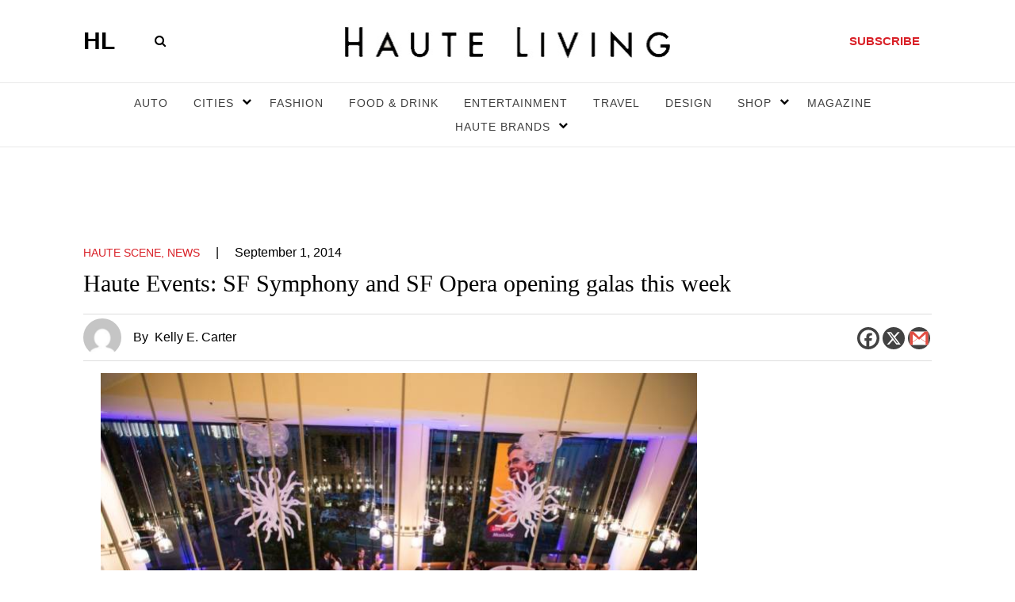

--- FILE ---
content_type: text/html; charset=UTF-8
request_url: https://hauteliving.com/2014/09/haute-events-sf-symphony-sf-opera-galas/521109/
body_size: 142245
content:
    <!DOCTYPE html>
    <html xmlns="http://www.w3.org/1999/xhtml" lang="en-US">
        <head><script>if(navigator.userAgent.match(/MSIE|Internet Explorer/i)||navigator.userAgent.match(/Trident\/7\..*?rv:11/i)){var href=document.location.href;if(!href.match(/[?&]nowprocket/)){if(href.indexOf("?")==-1){if(href.indexOf("#")==-1){document.location.href=href+"?nowprocket=1"}else{document.location.href=href.replace("#","?nowprocket=1#")}}else{if(href.indexOf("#")==-1){document.location.href=href+"&nowprocket=1"}else{document.location.href=href.replace("#","&nowprocket=1#")}}}}</script><script>(()=>{class RocketLazyLoadScripts{constructor(){this.v="2.0.3",this.userEvents=["keydown","keyup","mousedown","mouseup","mousemove","mouseover","mouseenter","mouseout","mouseleave","touchmove","touchstart","touchend","touchcancel","wheel","click","dblclick","input","visibilitychange"],this.attributeEvents=["onblur","onclick","oncontextmenu","ondblclick","onfocus","onmousedown","onmouseenter","onmouseleave","onmousemove","onmouseout","onmouseover","onmouseup","onmousewheel","onscroll","onsubmit"]}async t(){this.i(),this.o(),/iP(ad|hone)/.test(navigator.userAgent)&&this.h(),this.u(),this.l(this),this.m(),this.k(this),this.p(this),this._(),await Promise.all([this.R(),this.L()]),this.lastBreath=Date.now(),this.S(this),this.P(),this.D(),this.O(),this.M(),await this.C(this.delayedScripts.normal),await this.C(this.delayedScripts.defer),await this.C(this.delayedScripts.async),this.F("domReady"),await this.T(),await this.j(),await this.I(),this.F("windowLoad"),await this.A(),window.dispatchEvent(new Event("rocket-allScriptsLoaded")),this.everythingLoaded=!0,this.lastTouchEnd&&await new Promise((t=>setTimeout(t,500-Date.now()+this.lastTouchEnd))),this.H(),this.F("all"),this.U(),this.W()}i(){this.CSPIssue=sessionStorage.getItem("rocketCSPIssue"),document.addEventListener("securitypolicyviolation",(t=>{this.CSPIssue||"script-src-elem"!==t.violatedDirective||"data"!==t.blockedURI||(this.CSPIssue=!0,sessionStorage.setItem("rocketCSPIssue",!0))}),{isRocket:!0})}o(){window.addEventListener("pageshow",(t=>{this.persisted=t.persisted,this.realWindowLoadedFired=!0}),{isRocket:!0}),window.addEventListener("pagehide",(()=>{this.onFirstUserAction=null}),{isRocket:!0})}h(){let t;function e(e){t=e}window.addEventListener("touchstart",e,{isRocket:!0}),window.addEventListener("touchend",(function i(o){Math.abs(o.changedTouches[0].pageX-t.changedTouches[0].pageX)<10&&Math.abs(o.changedTouches[0].pageY-t.changedTouches[0].pageY)<10&&o.timeStamp-t.timeStamp<200&&(o.target.dispatchEvent(new PointerEvent("click",{target:o.target,bubbles:!0,cancelable:!0,detail:1})),event.preventDefault(),window.removeEventListener("touchstart",e,{isRocket:!0}),window.removeEventListener("touchend",i,{isRocket:!0}))}),{isRocket:!0})}q(t){this.userActionTriggered||("mousemove"!==t.type||this.firstMousemoveIgnored?"keyup"===t.type||"mouseover"===t.type||"mouseout"===t.type||(this.userActionTriggered=!0,this.onFirstUserAction&&this.onFirstUserAction()):this.firstMousemoveIgnored=!0),"click"===t.type&&t.preventDefault(),this.savedUserEvents.length>0&&(t.stopPropagation(),t.stopImmediatePropagation()),"touchstart"===this.lastEvent&&"touchend"===t.type&&(this.lastTouchEnd=Date.now()),"click"===t.type&&(this.lastTouchEnd=0),this.lastEvent=t.type,this.savedUserEvents.push(t)}u(){this.savedUserEvents=[],this.userEventHandler=this.q.bind(this),this.userEvents.forEach((t=>window.addEventListener(t,this.userEventHandler,{passive:!1,isRocket:!0})))}U(){this.userEvents.forEach((t=>window.removeEventListener(t,this.userEventHandler,{passive:!1,isRocket:!0}))),this.savedUserEvents.forEach((t=>{t.target.dispatchEvent(new window[t.constructor.name](t.type,t))}))}m(){this.eventsMutationObserver=new MutationObserver((t=>{const e="return false";for(const i of t){if("attributes"===i.type){const t=i.target.getAttribute(i.attributeName);t&&t!==e&&(i.target.setAttribute("data-rocket-"+i.attributeName,t),i.target["rocket"+i.attributeName]=new Function("event",t),i.target.setAttribute(i.attributeName,e))}"childList"===i.type&&i.addedNodes.forEach((t=>{if(t.nodeType===Node.ELEMENT_NODE)for(const i of t.attributes)this.attributeEvents.includes(i.name)&&i.value&&""!==i.value&&(t.setAttribute("data-rocket-"+i.name,i.value),t["rocket"+i.name]=new Function("event",i.value),t.setAttribute(i.name,e))}))}})),this.eventsMutationObserver.observe(document,{subtree:!0,childList:!0,attributeFilter:this.attributeEvents})}H(){this.eventsMutationObserver.disconnect(),this.attributeEvents.forEach((t=>{document.querySelectorAll("[data-rocket-"+t+"]").forEach((e=>{e.setAttribute(t,e.getAttribute("data-rocket-"+t)),e.removeAttribute("data-rocket-"+t)}))}))}k(t){Object.defineProperty(HTMLElement.prototype,"onclick",{get(){return this.rocketonclick||null},set(e){this.rocketonclick=e,this.setAttribute(t.everythingLoaded?"onclick":"data-rocket-onclick","this.rocketonclick(event)")}})}S(t){function e(e,i){let o=e[i];e[i]=null,Object.defineProperty(e,i,{get:()=>o,set(s){t.everythingLoaded?o=s:e["rocket"+i]=o=s}})}e(document,"onreadystatechange"),e(window,"onload"),e(window,"onpageshow");try{Object.defineProperty(document,"readyState",{get:()=>t.rocketReadyState,set(e){t.rocketReadyState=e},configurable:!0}),document.readyState="loading"}catch(t){console.log("WPRocket DJE readyState conflict, bypassing")}}l(t){this.originalAddEventListener=EventTarget.prototype.addEventListener,this.originalRemoveEventListener=EventTarget.prototype.removeEventListener,this.savedEventListeners=[],EventTarget.prototype.addEventListener=function(e,i,o){o&&o.isRocket||!t.B(e,this)&&!t.userEvents.includes(e)||t.B(e,this)&&!t.userActionTriggered||e.startsWith("rocket-")||t.everythingLoaded?t.originalAddEventListener.call(this,e,i,o):t.savedEventListeners.push({target:this,remove:!1,type:e,func:i,options:o})},EventTarget.prototype.removeEventListener=function(e,i,o){o&&o.isRocket||!t.B(e,this)&&!t.userEvents.includes(e)||t.B(e,this)&&!t.userActionTriggered||e.startsWith("rocket-")||t.everythingLoaded?t.originalRemoveEventListener.call(this,e,i,o):t.savedEventListeners.push({target:this,remove:!0,type:e,func:i,options:o})}}F(t){"all"===t&&(EventTarget.prototype.addEventListener=this.originalAddEventListener,EventTarget.prototype.removeEventListener=this.originalRemoveEventListener),this.savedEventListeners=this.savedEventListeners.filter((e=>{let i=e.type,o=e.target||window;return"domReady"===t&&"DOMContentLoaded"!==i&&"readystatechange"!==i||("windowLoad"===t&&"load"!==i&&"readystatechange"!==i&&"pageshow"!==i||(this.B(i,o)&&(i="rocket-"+i),e.remove?o.removeEventListener(i,e.func,e.options):o.addEventListener(i,e.func,e.options),!1))}))}p(t){let e;function i(e){return t.everythingLoaded?e:e.split(" ").map((t=>"load"===t||t.startsWith("load.")?"rocket-jquery-load":t)).join(" ")}function o(o){function s(e){const s=o.fn[e];o.fn[e]=o.fn.init.prototype[e]=function(){return this[0]===window&&t.userActionTriggered&&("string"==typeof arguments[0]||arguments[0]instanceof String?arguments[0]=i(arguments[0]):"object"==typeof arguments[0]&&Object.keys(arguments[0]).forEach((t=>{const e=arguments[0][t];delete arguments[0][t],arguments[0][i(t)]=e}))),s.apply(this,arguments),this}}if(o&&o.fn&&!t.allJQueries.includes(o)){const e={DOMContentLoaded:[],"rocket-DOMContentLoaded":[]};for(const t in e)document.addEventListener(t,(()=>{e[t].forEach((t=>t()))}),{isRocket:!0});o.fn.ready=o.fn.init.prototype.ready=function(i){function s(){parseInt(o.fn.jquery)>2?setTimeout((()=>i.bind(document)(o))):i.bind(document)(o)}return t.realDomReadyFired?!t.userActionTriggered||t.fauxDomReadyFired?s():e["rocket-DOMContentLoaded"].push(s):e.DOMContentLoaded.push(s),o([])},s("on"),s("one"),s("off"),t.allJQueries.push(o)}e=o}t.allJQueries=[],o(window.jQuery),Object.defineProperty(window,"jQuery",{get:()=>e,set(t){o(t)}})}P(){const t=new Map;document.write=document.writeln=function(e){const i=document.currentScript,o=document.createRange(),s=i.parentElement;let n=t.get(i);void 0===n&&(n=i.nextSibling,t.set(i,n));const c=document.createDocumentFragment();o.setStart(c,0),c.appendChild(o.createContextualFragment(e)),s.insertBefore(c,n)}}async R(){return new Promise((t=>{this.userActionTriggered?t():this.onFirstUserAction=t}))}async L(){return new Promise((t=>{document.addEventListener("DOMContentLoaded",(()=>{this.realDomReadyFired=!0,t()}),{isRocket:!0})}))}async I(){return this.realWindowLoadedFired?Promise.resolve():new Promise((t=>{window.addEventListener("load",t,{isRocket:!0})}))}M(){this.pendingScripts=[];this.scriptsMutationObserver=new MutationObserver((t=>{for(const e of t)e.addedNodes.forEach((t=>{"SCRIPT"!==t.tagName||t.noModule||t.isWPRocket||this.pendingScripts.push({script:t,promise:new Promise((e=>{const i=()=>{const i=this.pendingScripts.findIndex((e=>e.script===t));i>=0&&this.pendingScripts.splice(i,1),e()};t.addEventListener("load",i,{isRocket:!0}),t.addEventListener("error",i,{isRocket:!0}),setTimeout(i,1e3)}))})}))})),this.scriptsMutationObserver.observe(document,{childList:!0,subtree:!0})}async j(){await this.J(),this.pendingScripts.length?(await this.pendingScripts[0].promise,await this.j()):this.scriptsMutationObserver.disconnect()}D(){this.delayedScripts={normal:[],async:[],defer:[]},document.querySelectorAll("script[type$=rocketlazyloadscript]").forEach((t=>{t.hasAttribute("data-rocket-src")?t.hasAttribute("async")&&!1!==t.async?this.delayedScripts.async.push(t):t.hasAttribute("defer")&&!1!==t.defer||"module"===t.getAttribute("data-rocket-type")?this.delayedScripts.defer.push(t):this.delayedScripts.normal.push(t):this.delayedScripts.normal.push(t)}))}async _(){await this.L();let t=[];document.querySelectorAll("script[type$=rocketlazyloadscript][data-rocket-src]").forEach((e=>{let i=e.getAttribute("data-rocket-src");if(i&&!i.startsWith("data:")){i.startsWith("//")&&(i=location.protocol+i);try{const o=new URL(i).origin;o!==location.origin&&t.push({src:o,crossOrigin:e.crossOrigin||"module"===e.getAttribute("data-rocket-type")})}catch(t){}}})),t=[...new Map(t.map((t=>[JSON.stringify(t),t]))).values()],this.N(t,"preconnect")}async $(t){if(await this.G(),!0!==t.noModule||!("noModule"in HTMLScriptElement.prototype))return new Promise((e=>{let i;function o(){(i||t).setAttribute("data-rocket-status","executed"),e()}try{if(navigator.userAgent.includes("Firefox/")||""===navigator.vendor||this.CSPIssue)i=document.createElement("script"),[...t.attributes].forEach((t=>{let e=t.nodeName;"type"!==e&&("data-rocket-type"===e&&(e="type"),"data-rocket-src"===e&&(e="src"),i.setAttribute(e,t.nodeValue))})),t.text&&(i.text=t.text),t.nonce&&(i.nonce=t.nonce),i.hasAttribute("src")?(i.addEventListener("load",o,{isRocket:!0}),i.addEventListener("error",(()=>{i.setAttribute("data-rocket-status","failed-network"),e()}),{isRocket:!0}),setTimeout((()=>{i.isConnected||e()}),1)):(i.text=t.text,o()),i.isWPRocket=!0,t.parentNode.replaceChild(i,t);else{const i=t.getAttribute("data-rocket-type"),s=t.getAttribute("data-rocket-src");i?(t.type=i,t.removeAttribute("data-rocket-type")):t.removeAttribute("type"),t.addEventListener("load",o,{isRocket:!0}),t.addEventListener("error",(i=>{this.CSPIssue&&i.target.src.startsWith("data:")?(console.log("WPRocket: CSP fallback activated"),t.removeAttribute("src"),this.$(t).then(e)):(t.setAttribute("data-rocket-status","failed-network"),e())}),{isRocket:!0}),s?(t.fetchPriority="high",t.removeAttribute("data-rocket-src"),t.src=s):t.src="data:text/javascript;base64,"+window.btoa(unescape(encodeURIComponent(t.text)))}}catch(i){t.setAttribute("data-rocket-status","failed-transform"),e()}}));t.setAttribute("data-rocket-status","skipped")}async C(t){const e=t.shift();return e?(e.isConnected&&await this.$(e),this.C(t)):Promise.resolve()}O(){this.N([...this.delayedScripts.normal,...this.delayedScripts.defer,...this.delayedScripts.async],"preload")}N(t,e){this.trash=this.trash||[];let i=!0;var o=document.createDocumentFragment();t.forEach((t=>{const s=t.getAttribute&&t.getAttribute("data-rocket-src")||t.src;if(s&&!s.startsWith("data:")){const n=document.createElement("link");n.href=s,n.rel=e,"preconnect"!==e&&(n.as="script",n.fetchPriority=i?"high":"low"),t.getAttribute&&"module"===t.getAttribute("data-rocket-type")&&(n.crossOrigin=!0),t.crossOrigin&&(n.crossOrigin=t.crossOrigin),t.integrity&&(n.integrity=t.integrity),t.nonce&&(n.nonce=t.nonce),o.appendChild(n),this.trash.push(n),i=!1}})),document.head.appendChild(o)}W(){this.trash.forEach((t=>t.remove()))}async T(){try{document.readyState="interactive"}catch(t){}this.fauxDomReadyFired=!0;try{await this.G(),document.dispatchEvent(new Event("rocket-readystatechange")),await this.G(),document.rocketonreadystatechange&&document.rocketonreadystatechange(),await this.G(),document.dispatchEvent(new Event("rocket-DOMContentLoaded")),await this.G(),window.dispatchEvent(new Event("rocket-DOMContentLoaded"))}catch(t){console.error(t)}}async A(){try{document.readyState="complete"}catch(t){}try{await this.G(),document.dispatchEvent(new Event("rocket-readystatechange")),await this.G(),document.rocketonreadystatechange&&document.rocketonreadystatechange(),await this.G(),window.dispatchEvent(new Event("rocket-load")),await this.G(),window.rocketonload&&window.rocketonload(),await this.G(),this.allJQueries.forEach((t=>t(window).trigger("rocket-jquery-load"))),await this.G();const t=new Event("rocket-pageshow");t.persisted=this.persisted,window.dispatchEvent(t),await this.G(),window.rocketonpageshow&&window.rocketonpageshow({persisted:this.persisted})}catch(t){console.error(t)}}async G(){Date.now()-this.lastBreath>45&&(await this.J(),this.lastBreath=Date.now())}async J(){return document.hidden?new Promise((t=>setTimeout(t))):new Promise((t=>requestAnimationFrame(t)))}B(t,e){return e===document&&"readystatechange"===t||(e===document&&"DOMContentLoaded"===t||(e===window&&"DOMContentLoaded"===t||(e===window&&"load"===t||e===window&&"pageshow"===t)))}static run(){(new RocketLazyLoadScripts).t()}}RocketLazyLoadScripts.run()})();</script>
            <meta name="viewport" content="width=device-width, initial-scale=1.0, maximum-scale=1.0">
            <!-- bit.ly meta tag -->
            <meta name="bitly-verification" content="3755604ec434"/>
            <link rel="profile" href="http://gmpg.org/xfn/11" />
          
            
            <meta name='robots' content='index, follow, max-image-preview:large, max-snippet:-1, max-video-preview:-1' />

	<!-- This site is optimized with the Yoast SEO plugin v26.5 - https://yoast.com/wordpress/plugins/seo/ -->
	<title>Haute Events: SF Symphony and SF Opera opening galas this week</title>
<link crossorigin data-rocket-preconnect href="https://www.googletagservices.com" rel="preconnect">
	<meta name="description" content="San Francisco&#039;s social season gets underway with opening galas for the San Francisco Symphony &amp; San Francisco Opera. SF Symphony&#039;s Opening Gala is Sept. 3." />
	<link rel="canonical" href="https://hauteliving.com/2014/09/haute-events-sf-symphony-sf-opera-galas/521109/" />
	<meta property="og:locale" content="en_US" />
	<meta property="og:type" content="article" />
	<meta property="og:title" content="Haute Events: SF Symphony and SF Opera opening galas this week" />
	<meta property="og:description" content="San Francisco&#039;s social season gets underway with opening galas for the San Francisco Symphony &amp; San Francisco Opera. SF Symphony&#039;s Opening Gala is Sept. 3." />
	<meta property="og:url" content="https://hauteliving.com/2014/09/haute-events-sf-symphony-sf-opera-galas/521109/" />
	<meta property="og:site_name" content="Haute Living" />
	<meta property="article:publisher" content="https://www.facebook.com/hauteliving/" />
	<meta property="article:published_time" content="2014-09-02T02:03:15+00:00" />
	<meta property="article:modified_time" content="2015-01-14T08:42:35+00:00" />
	<meta property="og:image" content="https://hauteliving.com/wp-content/uploads/2014/09/sf_symphony_9.3.13_Gala-3746-c-Kristen-Loken.jpg" />
	<meta property="og:image:width" content="1200" />
	<meta property="og:image:height" content="801" />
	<meta property="og:image:type" content="image/jpeg" />
	<meta name="author" content="Kelly E. Carter" />
	<meta name="twitter:card" content="summary_large_image" />
	<meta name="twitter:creator" content="@hautelivingmag" />
	<meta name="twitter:site" content="@hautelivingmag" />
	<meta name="twitter:label1" content="Written by" />
	<meta name="twitter:data1" content="Kelly E. Carter" />
	<meta name="twitter:label2" content="Est. reading time" />
	<meta name="twitter:data2" content="2 minutes" />
	<script type="application/ld+json" class="yoast-schema-graph">{"@context":"https://schema.org","@graph":[{"@type":"Article","@id":"https://hauteliving.com/2014/09/haute-events-sf-symphony-sf-opera-galas/521109/#article","isPartOf":{"@id":"https://hauteliving.com/2014/09/haute-events-sf-symphony-sf-opera-galas/521109/"},"author":{"name":"Kelly E. Carter","@id":"https://hauteliving.com/#/schema/person/25eb5f143a94873ba175b5ae43fdd203"},"headline":"Haute Events: SF Symphony and SF Opera opening galas this week","datePublished":"2014-09-02T02:03:15+00:00","dateModified":"2015-01-14T08:42:35+00:00","mainEntityOfPage":{"@id":"https://hauteliving.com/2014/09/haute-events-sf-symphony-sf-opera-galas/521109/"},"wordCount":496,"commentCount":0,"publisher":{"@id":"https://hauteliving.com/#organization"},"image":{"@id":"https://hauteliving.com/2014/09/haute-events-sf-symphony-sf-opera-galas/521109/#primaryimage"},"thumbnailUrl":"https://hauteliving.com/wp-content/uploads/2014/09/sf_symphony_9.3.13_Gala-3746-c-Kristen-Loken.jpg","articleSection":["Haute Scene","News"],"inLanguage":"en-US","potentialAction":[{"@type":"CommentAction","name":"Comment","target":["https://hauteliving.com/2014/09/haute-events-sf-symphony-sf-opera-galas/521109/#respond"]}]},{"@type":"WebPage","@id":"https://hauteliving.com/2014/09/haute-events-sf-symphony-sf-opera-galas/521109/","url":"https://hauteliving.com/2014/09/haute-events-sf-symphony-sf-opera-galas/521109/","name":"Haute Events: SF Symphony and SF Opera opening galas this week","isPartOf":{"@id":"https://hauteliving.com/#website"},"primaryImageOfPage":{"@id":"https://hauteliving.com/2014/09/haute-events-sf-symphony-sf-opera-galas/521109/#primaryimage"},"image":{"@id":"https://hauteliving.com/2014/09/haute-events-sf-symphony-sf-opera-galas/521109/#primaryimage"},"thumbnailUrl":"https://hauteliving.com/wp-content/uploads/2014/09/sf_symphony_9.3.13_Gala-3746-c-Kristen-Loken.jpg","datePublished":"2014-09-02T02:03:15+00:00","dateModified":"2015-01-14T08:42:35+00:00","description":"San Francisco's social season gets underway with opening galas for the San Francisco Symphony & San Francisco Opera. SF Symphony's Opening Gala is Sept. 3.","breadcrumb":{"@id":"https://hauteliving.com/2014/09/haute-events-sf-symphony-sf-opera-galas/521109/#breadcrumb"},"inLanguage":"en-US","potentialAction":[{"@type":"ReadAction","target":["https://hauteliving.com/2014/09/haute-events-sf-symphony-sf-opera-galas/521109/"]}]},{"@type":"ImageObject","inLanguage":"en-US","@id":"https://hauteliving.com/2014/09/haute-events-sf-symphony-sf-opera-galas/521109/#primaryimage","url":"https://hauteliving.com/wp-content/uploads/2014/09/sf_symphony_9.3.13_Gala-3746-c-Kristen-Loken.jpg","contentUrl":"https://hauteliving.com/wp-content/uploads/2014/09/sf_symphony_9.3.13_Gala-3746-c-Kristen-Loken.jpg","width":1200,"height":801,"caption":"2013 San Francisco Symphony Gala"},{"@type":"BreadcrumbList","@id":"https://hauteliving.com/2014/09/haute-events-sf-symphony-sf-opera-galas/521109/#breadcrumb","itemListElement":[{"@type":"ListItem","position":1,"name":"Home","item":"https://hauteliving.com/"},{"@type":"ListItem","position":2,"name":"Haute Events: SF Symphony and SF Opera opening galas this week"}]},{"@type":"WebSite","@id":"https://hauteliving.com/#website","url":"https://hauteliving.com/","name":"Haute Living","description":"","publisher":{"@id":"https://hauteliving.com/#organization"},"potentialAction":[{"@type":"SearchAction","target":{"@type":"EntryPoint","urlTemplate":"https://hauteliving.com/?s={search_term_string}"},"query-input":{"@type":"PropertyValueSpecification","valueRequired":true,"valueName":"search_term_string"}}],"inLanguage":"en-US"},{"@type":"Organization","@id":"https://hauteliving.com/#organization","name":"Haute Living","url":"https://hauteliving.com/","logo":{"@type":"ImageObject","inLanguage":"en-US","@id":"https://hauteliving.com/#/schema/logo/image/","url":"https://hauteliving.com/wp-content/uploads/2024/08/Untitled-design-2.png","contentUrl":"https://hauteliving.com/wp-content/uploads/2024/08/Untitled-design-2.png","width":1200,"height":1200,"caption":"Haute Living"},"image":{"@id":"https://hauteliving.com/#/schema/logo/image/"},"sameAs":["https://www.facebook.com/hauteliving/","https://x.com/hautelivingmag","https://www.instagram.com/hauteliving/"]},{"@type":"Person","@id":"https://hauteliving.com/#/schema/person/25eb5f143a94873ba175b5ae43fdd203","name":"Kelly E. Carter","description":"New York Times bestselling author Kelly E. Carter is as versatile as she is peripatetic and a lover of the luxe life. She's covered sports, entertainment, fashion, travel, and fine dining and cocktail trends throughout her award-winning career. The jetsetter has globetrotted to more than 40 countries and territories on six continents. In 2014, Kelly won a prestigious Lowell Thomas Award for her tail-all travel guide, The Dog Lover's Guide to Travel, a National Geographic guidebook featuring 75 great destinations in the U.S. and Canada to vacation with a dog. Previously, Kelly teamed up with tennis phenom Venus Williams to co-author the NYT bestseller Come to Win. The Los Angeles native lived in Italy and New York before settling down in San Francisco, where she keeps her finger on the pulse of the hautest happenings and humans in the Bay Area.","url":"https://hauteliving.com/author/kelly-carter/"}]}</script>
	<!-- / Yoast SEO plugin. -->


<link rel='dns-prefetch' href='//static.klaviyo.com' />
<link rel="alternate" type="application/rss+xml" title="Haute Living &raquo; Feed" href="https://hauteliving.com/feed/" />
<link rel="alternate" type="application/rss+xml" title="Haute Living &raquo; Comments Feed" href="https://hauteliving.com/comments/feed/" />
<link rel="alternate" type="application/rss+xml" title="Haute Living &raquo; Haute Events: SF Symphony and SF Opera opening galas this week Comments Feed" href="https://hauteliving.com/2014/09/haute-events-sf-symphony-sf-opera-galas/521109/feed/" />
<link rel="alternate" title="oEmbed (JSON)" type="application/json+oembed" href="https://hauteliving.com/wp-json/oembed/1.0/embed?url=https%3A%2F%2Fhauteliving.com%2F2014%2F09%2Fhaute-events-sf-symphony-sf-opera-galas%2F521109%2F" />
<link rel="alternate" title="oEmbed (XML)" type="text/xml+oembed" href="https://hauteliving.com/wp-json/oembed/1.0/embed?url=https%3A%2F%2Fhauteliving.com%2F2014%2F09%2Fhaute-events-sf-symphony-sf-opera-galas%2F521109%2F&#038;format=xml" />
<style id='wp-img-auto-sizes-contain-inline-css'>
img:is([sizes=auto i],[sizes^="auto," i]){contain-intrinsic-size:3000px 1500px}
/*# sourceURL=wp-img-auto-sizes-contain-inline-css */
</style>
<style id='wp-emoji-styles-inline-css'>

	img.wp-smiley, img.emoji {
		display: inline !important;
		border: none !important;
		box-shadow: none !important;
		height: 1em !important;
		width: 1em !important;
		margin: 0 0.07em !important;
		vertical-align: -0.1em !important;
		background: none !important;
		padding: 0 !important;
	}
/*# sourceURL=wp-emoji-styles-inline-css */
</style>
<style id='wp-block-library-inline-css'>
:root{--wp-block-synced-color:#7a00df;--wp-block-synced-color--rgb:122,0,223;--wp-bound-block-color:var(--wp-block-synced-color);--wp-editor-canvas-background:#ddd;--wp-admin-theme-color:#007cba;--wp-admin-theme-color--rgb:0,124,186;--wp-admin-theme-color-darker-10:#006ba1;--wp-admin-theme-color-darker-10--rgb:0,107,160.5;--wp-admin-theme-color-darker-20:#005a87;--wp-admin-theme-color-darker-20--rgb:0,90,135;--wp-admin-border-width-focus:2px}@media (min-resolution:192dpi){:root{--wp-admin-border-width-focus:1.5px}}.wp-element-button{cursor:pointer}:root .has-very-light-gray-background-color{background-color:#eee}:root .has-very-dark-gray-background-color{background-color:#313131}:root .has-very-light-gray-color{color:#eee}:root .has-very-dark-gray-color{color:#313131}:root .has-vivid-green-cyan-to-vivid-cyan-blue-gradient-background{background:linear-gradient(135deg,#00d084,#0693e3)}:root .has-purple-crush-gradient-background{background:linear-gradient(135deg,#34e2e4,#4721fb 50%,#ab1dfe)}:root .has-hazy-dawn-gradient-background{background:linear-gradient(135deg,#faaca8,#dad0ec)}:root .has-subdued-olive-gradient-background{background:linear-gradient(135deg,#fafae1,#67a671)}:root .has-atomic-cream-gradient-background{background:linear-gradient(135deg,#fdd79a,#004a59)}:root .has-nightshade-gradient-background{background:linear-gradient(135deg,#330968,#31cdcf)}:root .has-midnight-gradient-background{background:linear-gradient(135deg,#020381,#2874fc)}:root{--wp--preset--font-size--normal:16px;--wp--preset--font-size--huge:42px}.has-regular-font-size{font-size:1em}.has-larger-font-size{font-size:2.625em}.has-normal-font-size{font-size:var(--wp--preset--font-size--normal)}.has-huge-font-size{font-size:var(--wp--preset--font-size--huge)}.has-text-align-center{text-align:center}.has-text-align-left{text-align:left}.has-text-align-right{text-align:right}.has-fit-text{white-space:nowrap!important}#end-resizable-editor-section{display:none}.aligncenter{clear:both}.items-justified-left{justify-content:flex-start}.items-justified-center{justify-content:center}.items-justified-right{justify-content:flex-end}.items-justified-space-between{justify-content:space-between}.screen-reader-text{border:0;clip-path:inset(50%);height:1px;margin:-1px;overflow:hidden;padding:0;position:absolute;width:1px;word-wrap:normal!important}.screen-reader-text:focus{background-color:#ddd;clip-path:none;color:#444;display:block;font-size:1em;height:auto;left:5px;line-height:normal;padding:15px 23px 14px;text-decoration:none;top:5px;width:auto;z-index:100000}html :where(.has-border-color){border-style:solid}html :where([style*=border-top-color]){border-top-style:solid}html :where([style*=border-right-color]){border-right-style:solid}html :where([style*=border-bottom-color]){border-bottom-style:solid}html :where([style*=border-left-color]){border-left-style:solid}html :where([style*=border-width]){border-style:solid}html :where([style*=border-top-width]){border-top-style:solid}html :where([style*=border-right-width]){border-right-style:solid}html :where([style*=border-bottom-width]){border-bottom-style:solid}html :where([style*=border-left-width]){border-left-style:solid}html :where(img[class*=wp-image-]){height:auto;max-width:100%}:where(figure){margin:0 0 1em}html :where(.is-position-sticky){--wp-admin--admin-bar--position-offset:var(--wp-admin--admin-bar--height,0px)}@media screen and (max-width:600px){html :where(.is-position-sticky){--wp-admin--admin-bar--position-offset:0px}}

/*# sourceURL=wp-block-library-inline-css */
</style>
<style id='classic-theme-styles-inline-css'>
/*! This file is auto-generated */
.wp-block-button__link{color:#fff;background-color:#32373c;border-radius:9999px;box-shadow:none;text-decoration:none;padding:calc(.667em + 2px) calc(1.333em + 2px);font-size:1.125em}.wp-block-file__button{background:#32373c;color:#fff;text-decoration:none}
/*# sourceURL=/wp-includes/css/classic-themes.min.css */
</style>
<link rel='stylesheet' id='twentytwenty-style-css' href='https://hauteliving.com/wp-content/themes/haute-living/style.css?ver=2.5' media='all' />
<style id='twentytwenty-style-inline-css'>
.color-accent,.color-accent-hover:hover,.color-accent-hover:focus,:root .has-accent-color,.has-drop-cap:not(:focus):first-letter,.wp-block-button.is-style-outline,a { color: #000000; }blockquote,.border-color-accent,.border-color-accent-hover:hover,.border-color-accent-hover:focus { border-color: #000000; }button,.button,.faux-button,.wp-block-button__link,.wp-block-file .wp-block-file__button,input[type="button"],input[type="reset"],input[type="submit"],.bg-accent,.bg-accent-hover:hover,.bg-accent-hover:focus,:root .has-accent-background-color,.comment-reply-link { background-color: #000000; }.fill-children-accent,.fill-children-accent * { fill: #000000; }body,.entry-title a,:root .has-primary-color { color: #000000; }:root .has-primary-background-color { background-color: #000000; }cite,figcaption,.wp-caption-text,.post-meta,.entry-content .wp-block-archives li,.entry-content .wp-block-categories li,.entry-content .wp-block-latest-posts li,.wp-block-latest-comments__comment-date,.wp-block-latest-posts__post-date,.wp-block-embed figcaption,.wp-block-image figcaption,.wp-block-pullquote cite,.comment-metadata,.comment-respond .comment-notes,.comment-respond .logged-in-as,.pagination .dots,.entry-content hr:not(.has-background),hr.styled-separator,:root .has-secondary-color { color: #6d6d6d; }:root .has-secondary-background-color { background-color: #6d6d6d; }pre,fieldset,input,textarea,table,table *,hr { border-color: #dcd7ca; }caption,code,code,kbd,samp,.wp-block-table.is-style-stripes tbody tr:nth-child(odd),:root .has-subtle-background-background-color { background-color: #dcd7ca; }.wp-block-table.is-style-stripes { border-bottom-color: #dcd7ca; }.wp-block-latest-posts.is-grid li { border-top-color: #dcd7ca; }:root .has-subtle-background-color { color: #dcd7ca; }body:not(.overlay-header) .primary-menu > li > a,body:not(.overlay-header) .primary-menu > li > .icon,.modal-menu a,.footer-menu a, .footer-widgets a:where(:not(.wp-block-button__link)),#site-footer .wp-block-button.is-style-outline,.wp-block-pullquote:before,.singular:not(.overlay-header) .entry-header a,.archive-header a,.header-footer-group .color-accent,.header-footer-group .color-accent-hover:hover { color: #000000; }.social-icons a,#site-footer button:not(.toggle),#site-footer .button,#site-footer .faux-button,#site-footer .wp-block-button__link,#site-footer .wp-block-file__button,#site-footer input[type="button"],#site-footer input[type="reset"],#site-footer input[type="submit"] { background-color: #000000; }.header-footer-group,body:not(.overlay-header) #site-header .toggle,.menu-modal .toggle { color: #000000; }body:not(.overlay-header) .primary-menu ul { background-color: #000000; }body:not(.overlay-header) .primary-menu > li > ul:after { border-bottom-color: #000000; }body:not(.overlay-header) .primary-menu ul ul:after { border-left-color: #000000; }.site-description,body:not(.overlay-header) .toggle-inner .toggle-text,.widget .post-date,.widget .rss-date,.widget_archive li,.widget_categories li,.widget cite,.widget_pages li,.widget_meta li,.widget_nav_menu li,.powered-by-wordpress,.to-the-top,.singular .entry-header .post-meta,.singular:not(.overlay-header) .entry-header .post-meta a { color: #6d6d6d; }.header-footer-group pre,.header-footer-group fieldset,.header-footer-group input,.header-footer-group textarea,.header-footer-group table,.header-footer-group table *,.footer-nav-widgets-wrapper,#site-footer,.menu-modal nav *,.footer-widgets-outer-wrapper,.footer-top { border-color: #dcd7ca; }.header-footer-group table caption,body:not(.overlay-header) .header-inner .toggle-wrapper::before { background-color: #dcd7ca; }
/*# sourceURL=twentytwenty-style-inline-css */
</style>
<link data-minify="1" rel='stylesheet' id='plugin-style-css' href='https://hauteliving.com/wp-content/cache/min/1/wp-content/themes/haute-living/assets/css/plugins.css?ver=1767879308' media='all' />
<link data-minify="1" rel='stylesheet' id='custom-style-css' href='https://hauteliving.com/wp-content/cache/min/1/wp-content/themes/haute-living/assets/css/style.css?ver=1767879308' media='all' />
<link data-minify="1" rel='stylesheet' id='responsive-style-css' href='https://hauteliving.com/wp-content/cache/min/1/wp-content/themes/haute-living/assets/css/responsive.css?ver=1767879308' media='all' />
<link data-minify="1" rel='stylesheet' id='heateor_sss_frontend_css-css' href='https://hauteliving.com/wp-content/cache/min/1/wp-content/plugins/sassy-social-share/public/css/sassy-social-share-public.css?ver=1767879308' media='all' />
<style id='heateor_sss_frontend_css-inline-css'>
.heateor_sss_button_instagram span.heateor_sss_svg,a.heateor_sss_instagram span.heateor_sss_svg{background:radial-gradient(circle at 30% 107%,#fdf497 0,#fdf497 5%,#fd5949 45%,#d6249f 60%,#285aeb 90%)}div.heateor_sss_horizontal_sharing a.heateor_sss_button_instagram span{background:#424242!important;}div.heateor_sss_standard_follow_icons_container a.heateor_sss_button_instagram span{background:#424242}div.heateor_sss_horizontal_sharing a.heateor_sss_button_instagram span:hover{background:#000!important;}div.heateor_sss_standard_follow_icons_container a.heateor_sss_button_instagram span:hover{background:#000}.heateor_sss_horizontal_sharing .heateor_sss_svg,.heateor_sss_standard_follow_icons_container .heateor_sss_svg{background-color:#424242!important;background:#424242!important;color:#fff;border-width:0px;border-style:solid;border-color:transparent}div.heateor_sss_horizontal_sharing span.heateor_sss_svg svg:hover path:not(.heateor_sss_no_fill),div.heateor_sss_horizontal_sharing span.heateor_sss_svg svg:hover ellipse, div.heateor_sss_horizontal_sharing span.heateor_sss_svg svg:hover circle, div.heateor_sss_horizontal_sharing span.heateor_sss_svg svg:hover polygon, div.heateor_sss_horizontal_sharing span.heateor_sss_svg svg:hover rect:not(.heateor_sss_no_fill){fill:#fff}div.heateor_sss_horizontal_sharing span.heateor_sss_svg svg:hover path.heateor_sss_svg_stroke, div.heateor_sss_horizontal_sharing span.heateor_sss_svg svg:hover rect.heateor_sss_svg_stroke{stroke:#fff}.heateor_sss_horizontal_sharing span.heateor_sss_svg:hover,.heateor_sss_standard_follow_icons_container span.heateor_sss_svg:hover{background-color:#000!important;background:#000!importantcolor:#fff;border-color:transparent;}.heateor_sss_vertical_sharing span.heateor_sss_svg,.heateor_sss_floating_follow_icons_container span.heateor_sss_svg{color:#fff;border-width:0px;border-style:solid;border-color:transparent;}.heateor_sss_vertical_sharing span.heateor_sss_svg:hover,.heateor_sss_floating_follow_icons_container span.heateor_sss_svg:hover{border-color:transparent;}@media screen and (max-width:783px) {.heateor_sss_vertical_sharing{display:none!important}}
/*# sourceURL=heateor_sss_frontend_css-inline-css */
</style>
<script type="rocketlazyloadscript" data-minify="1" data-rocket-src="https://hauteliving.com/wp-content/cache/min/1/wp-content/themes/haute-living/assets/js/plugins.js?ver=1767879309" id="custom-script-js" data-rocket-defer defer></script>
<script type="rocketlazyloadscript" data-minify="1" data-rocket-src="https://hauteliving.com/wp-content/cache/min/1/wp-content/themes/haute-living/assets/js/custom.js?ver=1767879309" id="custom-additional-script-js" data-rocket-defer defer></script>
<script type="rocketlazyloadscript" data-rocket-src="https://hauteliving.com/wp-includes/js/jquery/jquery.min.js?ver=3.7.1" id="jquery-core-js" data-rocket-defer defer></script>
<script type="rocketlazyloadscript" data-rocket-src="https://hauteliving.com/wp-includes/js/jquery/jquery-migrate.min.js?ver=3.4.1" id="jquery-migrate-js" data-rocket-defer defer></script>
<link rel="https://api.w.org/" href="https://hauteliving.com/wp-json/" /><link rel="alternate" title="JSON" type="application/json" href="https://hauteliving.com/wp-json/wp/v2/posts/521109" /><link rel="EditURI" type="application/rsd+xml" title="RSD" href="https://hauteliving.com/xmlrpc.php?rsd" />
<link rel='shortlink' href='https://hauteliving.com/?p=521109' />
	<script>document.documentElement.className = document.documentElement.className.replace( 'no-js', 'js' );</script>
	      <meta name="onesignal" content="wordpress-plugin"/>
            <script type="rocketlazyloadscript">

      window.OneSignalDeferred = window.OneSignalDeferred || [];

      OneSignalDeferred.push(function(OneSignal) {
        var oneSignal_options = {};
        window._oneSignalInitOptions = oneSignal_options;

        oneSignal_options['serviceWorkerParam'] = { scope: '/wp-content/plugins/onesignal-free-web-push-notifications/sdk_files/push/onesignal/' };
oneSignal_options['serviceWorkerPath'] = 'OneSignalSDKWorker.js';

        OneSignal.Notifications.setDefaultUrl("https://hauteliving.com");

        oneSignal_options['wordpress'] = true;
oneSignal_options['appId'] = 'cc28274c-7813-4c63-a6f6-2f4a28e2cdea';
oneSignal_options['allowLocalhostAsSecureOrigin'] = true;
oneSignal_options['welcomeNotification'] = { };
oneSignal_options['welcomeNotification']['title'] = "";
oneSignal_options['welcomeNotification']['message'] = "";
oneSignal_options['path'] = "https://hauteliving.com/wp-content/plugins/onesignal-free-web-push-notifications/sdk_files/";
oneSignal_options['safari_web_id'] = "web.onesignal.auto.2b3f64b2-7083-4ec5-9c09-3f8119751fed";
oneSignal_options['promptOptions'] = { };
oneSignal_options['notifyButton'] = { };
oneSignal_options['notifyButton']['enable'] = true;
oneSignal_options['notifyButton']['position'] = 'bottom-right';
oneSignal_options['notifyButton']['theme'] = 'default';
oneSignal_options['notifyButton']['size'] = 'medium';
oneSignal_options['notifyButton']['showCredit'] = true;
oneSignal_options['notifyButton']['text'] = {};
              OneSignal.init(window._oneSignalInitOptions);
              OneSignal.Slidedown.promptPush()      });

      function documentInitOneSignal() {
        var oneSignal_elements = document.getElementsByClassName("OneSignal-prompt");

        var oneSignalLinkClickHandler = function(event) { OneSignal.Notifications.requestPermission(); event.preventDefault(); };        for(var i = 0; i < oneSignal_elements.length; i++)
          oneSignal_elements[i].addEventListener('click', oneSignalLinkClickHandler, false);
      }

      if (document.readyState === 'complete') {
           documentInitOneSignal();
      }
      else {
           window.addEventListener("load", function(event){
               documentInitOneSignal();
          });
      }
    </script>
<style id="custom-background-css">
body.custom-background { background-color: #000000; }
</style>
	<link rel="icon" href="https://hauteliving.com/wp-content/uploads/2024/05/cropped-HL-32x32.png" sizes="32x32" />
<link rel="icon" href="https://hauteliving.com/wp-content/uploads/2024/05/cropped-HL-192x192.png" sizes="192x192" />
<link rel="apple-touch-icon" href="https://hauteliving.com/wp-content/uploads/2024/05/cropped-HL-180x180.png" />
<meta name="msapplication-TileImage" content="https://hauteliving.com/wp-content/uploads/2024/05/cropped-HL-270x270.png" />
		<style id="wp-custom-css">
			.gift-group {
	display: flex;
  flex-wrap: wrap;
  justify-content: space-between;
}

.gift-item{
	width: 45%;
	display: flex;
    flex-direction: column;
    flex-wrap: wrap;
	  row-gap: 25px;
	align-items:center;
}

.gift-item .wp-caption-text {
	border-bottom:none !important;
}

.gift-item img{
	width:200px;
}

.post_para p:has(img){
	text-align:center;
}

@media screen and (max-width: 445px) {
	.gift-item{
		width: 100%;
		align-items:center;
	}
	
	
	
	
.author-img {
	flex-basis: 80px;
}

.author-name-by {
	font-size: 12px;
  line-height: 18px;
}

.designat {
	font-size: 12px;
  line-height: 18px;
}

.auth {
	font-size: 12px;
  line-height: 18px;
}

}

.ad-2{
	margin-left: auto !important;
}

.ad-10{
	margin-right: auto !important;
}

.hook-cover-story>.container{
	margin-left: 25px !important;
	margin-right: 25px !important;
}
		</style>
		            <script type='text/javascript'>
(function() {
var useSSL = 'https:' == document.location.protocol;
var src = (useSSL ? 'https:' : 'http:') + '//www.googletagservices.com/tag/js/gpt.js';
document.write('<scr' + 'ipt src="' + src + '"></scr' + 'ipt>');
})();
</script>
<script type="rocketlazyloadscript" data-rocket-type='text/javascript'>
/*
googletag.cmd.push(function() {
var mapping = googletag.sizeMapping().
addSize([320, 400], [[320 , 50],[300, 250]]).
addSize([320, 500], [[320 , 50],[300, 250]]).
addSize([750, 200], [[728, 90],[970, 250]]).
addSize([1050, 200], [[728, 90], [970, 250]]).build();

googletag.defineSlot('/267197756/Hauteliving.com-Header',  [[320 , 50], [300, 250], [728 , 90], [970, 250]] , 'div-gpt-ad-Hauteliving.com-Header').defineSizeMapping(mapping).addService(googletag.pubads());
googletag.defineSlot('/267197756/Hauteliving.com-Middl',  [[320 , 50], [300, 250], [728 , 90], [970, 250]] , 'div-gpt-ad-Hauteliving.com-Middl').defineSizeMapping(mapping).addService(googletag.pubads());
googletag.defineSlot('/267197756/Hauteliving.com-Footer',  [[320 , 50], [300, 250], [728 , 90], [970, 250]] , 'div-gpt-ad-Hauteliving.com-Footer').defineSizeMapping(mapping).addService(googletag.pubads());
googletag.defineSlot('/267197756/HauteLiving.Com-1090x90', [[320 , 50], [300, 250], [728 , 90], [970, 250]], 'div-gpt-ad-HauteLiving.Com-1090x90').defineSizeMapping(mapping).addService(googletag.pubads());

var mapping2 = googletag.sizeMapping().
addSize([320, 400], [300, 250]).
addSize([320, 500], [300, 250]).
addSize([770, 200], [300, 250]).
addSize([1050, 200], [[300, 250], [300, 600]]).build();

googletag.defineSlot('/267197756/Hauteliving.com-SideHeader', [300, 250], 'div-gpt-ad-Hauteliving.com-SideHeader').defineSizeMapping(mapping2).addService(googletag.pubads());
googletag.defineSlot('/267197756/Hauteliving.com-Side-Middle', [300, 250], 'div-gpt-ad-Hauteliving.com-Side-Middle').defineSizeMapping(mapping2).addService(googletag.pubads());
googletag.defineSlot('/267197756/Hauteliving.com-Side-Footer', [300, 250], 'div-gpt-ad-Hauteliving.com-Side-Footer').defineSizeMapping(mapping2).addService(googletag.pubads());

googletag.defineSlot('/267197756/Hauteliving.com-Full-Skin', [1, 1], 'div-gpt-ad-Hauteliving.com-Full-Skin').addService(googletag.pubads());
    googletag.pubads().enableSingleRequest();
    googletag.pubads().setTargeting('Market', '[%%rt_market%%]');
    googletag.pubads().collapseEmptyDivs();
    googletag.enableServices();
    
});
*/
</script>

<!-- Google Tag Manager -->
<script type="rocketlazyloadscript">(function(w,d,s,l,i){w[l]=w[l]||[];w[l].push({'gtm.start':
new Date().getTime(),event:'gtm.js'});var f=d.getElementsByTagName(s)[0],
j=d.createElement(s),dl=l!='dataLayer'?'&l='+l:'';j.async=true;j.src=
'https://www.googletagmanager.com/gtm.js?id='+i+dl;f.parentNode.insertBefore(j,f);
})(window,document,'script','dataLayer','GTM-PR7XWSNF');</script>
<!-- End Google Tag Manager -->


<!--Confirmation Code: GHNNHNBH74334304-->

<!-- Facebook Pixel Code -->
<script type="rocketlazyloadscript">
!function(f,b,e,v,n,t,s)
{if(f.fbq)return;n=f.fbq=function(){n.callMethod?
n.callMethod.apply(n,arguments):n.queue.push(arguments)};
if(!f._fbq)f._fbq=n;n.push=n;n.loaded=!0;n.version='2.0';
n.queue=[];t=b.createElement(e);t.async=!0;
t.src=v;s=b.getElementsByTagName(e)[0];
s.parentNode.insertBefore(t,s)}(window,document,'script',
'https://connect.facebook.net/en_US/fbevents.js');
 fbq('init', '573771463351996'); 
fbq('track', 'PageView');
</script>
<noscript>
 <img height="1" width="1" 
src="https://www.facebook.com/tr?id=573771463351996&ev=PageView
&noscript=1"/>
</noscript>
<!-- End Facebook Pixel Code -->

        <script type="rocketlazyloadscript">
            (function(i,s,o,g,r,a,m){i['GoogleAnalyticsObject']=r;i[r]=i[r]||function(){
            (i[r].q=i[r].q||[]).push(arguments)},i[r].l=1*new Date();a=s.createElement(o),
             m=s.getElementsByTagName(o)[0];a.async=1;a.src=g;m.parentNode.insertBefore(a,m)
            })(window,document,'script','https://www.google-analytics.com/analytics.js','ga');
        
            var dimensionValue = '';
            ga('create', 'UA-63407905-1', 'auto');
            ga('set', 'dimension1', '');
            ga('send', 'pageview');
        </script>
        
        <!-- Google tag (gtag.js) -->
        <script type="rocketlazyloadscript" async data-rocket-src=" https://www.googletagmanager.com/gtag/js?id=G-LHYEDQ3RH0"></script>
        <script type="rocketlazyloadscript">
            window.dataLayer = window.dataLayer || [];
            window.dataLayer.push({ 'author' : '' });
            function gtag(){dataLayer.push(arguments);}
            gtag('js', new Date());
            gtag('config', 'G-LHYEDQ3RH0');
        </script>
	<!-- Google Tag Manager -->
	<script type="rocketlazyloadscript">(function(w,d,s,l,i){w[l]=w[l]||[];w[l].push({'gtm.start':
	new Date().getTime(),event:'gtm.js'});var f=d.getElementsByTagName(s)[0],
	j=d.createElement(s),dl=l!='dataLayer'?'&l='+l:'';j.async=true;j.src=
	'https://www.googletagmanager.com/gtm.js?id='+i+dl;f.parentNode.insertBefore(j,f);
	})(window,document,'script','dataLayer','GTM-55QSNV8V');</script>
	<!-- End Google Tag Manager -->
	
	<script type="rocketlazyloadscript" async data-rocket-src="//static.klaviyo.com/onsite/js/klaviyo.js?company_id=U6dCxi&ver=3.3.4"></script>
	
	<meta name="google-adsense-account" content="ca-pub-5582566471785982">
	
	<script type="rocketlazyloadscript" data-minify="1" data-rocket-src="https://hauteliving.com/wp-content/cache/min/1/sdks/web/v16/OneSignalSDK.page.js?ver=1767879309" defer></script>
<script type="rocketlazyloadscript">
  window.OneSignalDeferred = window.OneSignalDeferred || [];
  OneSignalDeferred.push(async function(OneSignal) {
    await OneSignal.init({
      appId: "cc28274c-7813-4c63-a6f6-2f4a28e2cdea",
    });
  });
</script>

<!--<script async src="https://pagead2.googlesyndication.com/pagead/js/adsbygoogle.js?client=ca-pub-5582566471785982"-->
<!--     crossorigin="anonymous"></script>-->
     
    <style id="rocket-lazyrender-inline-css">[data-wpr-lazyrender] {content-visibility: auto;}</style><meta name="generator" content="WP Rocket 3.19.0.1" data-wpr-features="wpr_delay_js wpr_defer_js wpr_minify_js wpr_preconnect_external_domains wpr_automatic_lazy_rendering wpr_minify_css wpr_preload_links wpr_desktop" /></head>
    <body class="wp-singular post-template-default single single-post postid-521109 single-format-standard custom-background wp-embed-responsive wp-theme-haute-living singular enable-search-modal has-post-thumbnail has-single-pagination showing-comments hide-avatars footer-top-visible template-inner-page-location">
        
        <!-- Google Tag Manager (noscript) -->
<noscript><iframe src="https://www.googletagmanager.com/ns.html?id=GTM-PR7XWSNF"
height="0" width="0" style="display:none;visibility:hidden"></iframe></noscript>
<!-- End Google Tag Manager (noscript) -->


	<!-- Google Tag Manager (noscript) -->
	<noscript><iframe src="https://www.googletagmanager.com/ns.html?id=GTM-55QSNV8V"
	height="0" width="0" style="display:none;visibility:hidden"></iframe></noscript>
	<!-- End Google Tag Manager (noscript) -->    
        	 
        	<div  class="skin-wrapper">
        	<div  class="bodyOverlay"></div>
            <div class="responsive_nav" >
                <nav class="responsive-nav-menu">
        			<ul>
                                	<li class="">
                                		<a href="https://hauteliving.com/categories/haute-auto/">AUTO</a>
                                	</li>
                                	<li class="menu-item-has-children"><span class="subarrow fa fa-chevron-down"></span>
                                		<a href="https://hauteliving.com/cityguide/haute-city-highlights/?city=national">CITIES</a>
                                		<ul class="sub-menu">
                                                                                            <li>
                                                        <a href="https://hauteliving.com/2025/06/luxury-hotels-atlanta-where-to-stay/772804/">atlanta</a>
                                                    </li>
                                                                                                        <li>
                                                        <a href="https://hauteliving.com/2025/12/top-new-years-eve-hotel-experiences-in-boston/782902/">boston</a>
                                                    </li>
                                                                                                        <li>
                                                        <a href="https://hauteliving.com/2025/11/michelin-guide-northeast-cities-2025/780634/">chicago</a>
                                                    </li>
                                                                                                        <li>
                                                        <a href="https://hauteliving.com/2026/01/ces-2026-72-hours-las-vegas/783223/">las-vegas</a>
                                                    </li>
                                                                                                        <li>
                                                        <a href="https://hauteliving.com/2026/01/noma-los-angeles-pop-up-1500-tasting-menu/783811/">los-angeles</a>
                                                    </li>
                                                                                                        <li>
                                                        <a href="https://hauteliving.com/2026/01/these-are-the-hautest-new-miami-restaurants-this-season/783907/">miami</a>
                                                    </li>
                                                                                                        <li>
                                                        <a href="https://hauteliving.com/2025/12/bciu-2025-gala-honorees-john-graham-ken-griffin-maria-corina-machado/781758/">new york</a>
                                                    </li>
                                                                                                        <li>
                                                        <a href="https://hauteliving.com/2025/01/ayesha-curry-made-a-dream-come-true-with-sweet-july-skin/762010/">san-francisco</a>
                                                    </li>
                                                                                                        <li>
                                                        <a href="https://hauteliving.com/2026/01/inside-the-merchant-room-at-naples-beach-club/782964/">naples</a>
                                                    </li>
                                                                                                        <li>
                                                        <a href="https://hauteliving.com/2025/11/michelin-guide-northeast-cities-2025/780634/">washington-dc</a>
                                                    </li>
                                                                                                        <li>
                                                        <a href="https://hauteliving.com/2025/10/michelin-guide-texas-2025-new-stars/779240/">dallas</a>
                                                    </li>
                                                                                                        <li>
                                                        <a href="https://hauteliving.com/2025/10/michelin-guide-texas-2025-new-stars/779240/">houston</a>
                                                    </li>
                                                                                                        <li>
                                                        <a href="https://hauteliving.com/2025/07/best-luxury-hotels-nashville/772870/">nashville</a>
                                                    </li>
                                                                                                        <li>
                                                        <a href="https://hauteliving.com/2025/12/the-middle-easts-most-expensive-penthouse-bugatti-residences-finalizes-historic-aed-550m-deal-in-dubai/782780/">UAE</a>
                                                    </li>
                                                                                            </ul>
                                	</li>
                                	<li class="">
                                		<a href="https://hauteliving.com/categories/fashion/">FASHION</a>
                                	</li>
                                	<li class="">
                                		<a href="https://hauteliving.com/categories/culinary/">FOOD & DRINK</a>
                                	</li>
                                	<li class="">
                                		<a href="https://hauteliving.com/categories/entertainment/">ENTERTAINMENT</a>
                                	</li>
                                	<li class="">
                                		<a href="https://hauteliving.com/categories/travel/">TRAVEL</a>
                                	</li>
                                	<li class="">
                                		<a href="https://hauteliving.com/categories/art/">DESIGN</a>
                                	</li>
                                	<li class="menu-item-has-children"><span class="subarrow fa fa-chevron-down"></span><a href="#">SHOP</a>
                                		<ul class="sub-menu">
                                			<li><a href="https://hauteliving.com/categories/fashion/">Fashion</a></li>
                                			<li><a href="https://hauteliving.com/categories/beauty/">Beauty</a></li>
                                			<li><a href="https://hauteliving.com/categories/tot-living/">Living</a></li>
                                		</ul>
                                	</li>
                                	<li class="">
                                		<a href="https://hauteliving.com/magazine/">MAGAZINE</a>
                                	</li>
                                	<li class="menu-item-has-children"><span class="subarrow fa fa-chevron-down"></span><a href="https://hauteliving.com/categories/haute-brands/">HAUTE BRANDS</a>
                                		<ul class="sub-menu">
                                			<li><a href="https://hauteliving.com/categories/haute-auto/">Haute Auto</a></li>
                                			<li><a href="https://hauteliving.com/hautebeauty/">Haute Beauty</a></li>
                                			<li><a href="https://hauteliving.com/categories/haute-wine-spirits/">Haute Wine &amp; Spirits</a></li>
                                			<li><a href="https://hautetime.com/">Haute Time</a></li>
                                			<li><a href="https://hautejets.com/">Haute Jets</a></li>
                                			<li><a href="https://hauteliving.com/lawyernetwork/" target="_blank">Haute Lawyer</a></li>
                                			<li><a href="https://www.hauteresidence.com/">Haute Residence</a></li>
                                			<!--<li><a href="https://hauteliving.com/tot-living/">Tot Living</a></li>-->
                                		</ul>
                                	</li>
                                </ul>		
        		</nav>
            </div>
        	
            	<header  class="site-header">
            	    <div  class="mobile-header">
            	        <div class="container">
            	            
							<div class="mobile-header-bottom">
							    <a href="javascript:void(0);" class="search_text onClickSearch"><i class="fa fa-search"></i></a>
							    <div class="logo">
    								<a href="https://hauteliving.com/" title="Haute Living" class="custom-logo-link" rel="home" aria-current="page">
    									<img src="https://hauteliving.com/wp-content/themes/haute-living/assets/images/logo.png" >
    								</a>						
    							</div>
                                <span class="responsive_btn"><span></span></span>
							    
            	            </div>
            	        </div>
            	   </div>
					<div  class="top-header">
						<div class="container">
							<div class="row justify-content-between align-items-center">
								<div class="col-sm-3">
									<div class="rtp-additional-links left-part-search-wrap">
									    <div class="hb-app">
									        <a href="https://hauteliving.com/" target="_blank">
									            HL
									        </a>
									    </div>
                                            
                                        	<div  class="search-wrap-toggle"> 
                                                <form role="search" method="get" class="search-form" action="https://hauteliving.com/">
                                                    <div class="search-form-wrapper">
                                                        <input type="search" required="required" placeholder="Search Here" value="" name="s" class="search-text-input">
                                                        <button type="submit" class="searchsubmitbutton" title="Search"><i class="fa fa-search"></i></button>
                                                    </div>
                                                </form>
                                            </div>
                                            <a href="javascript:void(0);" class="search_text onClickSearch"><i class="fa fa-search"></i></a>
                                     </div>
								</div>
								<div class="col-sm-6">
									<div class="logo">
										<a href="https://hauteliving.com/" title="Haute Living" class="custom-logo-link" rel="home" aria-current="page">
											<img src="https://hauteliving.com/wp-content/themes/haute-living/assets/images/logo.png" >
										</a>						
									</div>
								</div>
								<div class="col-sm-3">
									<ul class="top-link text-right">
									    <!------
										<li>
											<a href="#newsletterSection">Newsletter</a>
										</li>
										---->
										<li class="signup-link">
										    <a href="https://hauteliving.com/magazinesubscription/" target="_blank">Subscribe</a>
										</li>
									</ul>
								</div>
							</div>
						</div>
					</div>
					
					<div  class="bottom-header">
						<div class="container">
						    							<nav class="nav-menu text-center">
        						<ul>
                                	<li class="">
                                		<a href="https://hauteliving.com/categories/haute-auto/">AUTO</a>
                                	</li>
                                	<li class="menu-item-has-children"><span class="subarrow fa fa-chevron-down"></span><a href="https://hauteliving.com/cityguide/national/">CITIES</a>
                                		
                                		<ul class="sub-menu">
                                                                                            <li>
                                                        <a href="https://hauteliving.com/2025/06/luxury-hotels-atlanta-where-to-stay/772804/">atlanta</a>
                                                    </li>
                                                                                                        <li>
                                                        <a href="https://hauteliving.com/2025/12/top-new-years-eve-hotel-experiences-in-boston/782902/">boston</a>
                                                    </li>
                                                                                                        <li>
                                                        <a href="https://hauteliving.com/2025/11/michelin-guide-northeast-cities-2025/780634/">chicago</a>
                                                    </li>
                                                                                                        <li>
                                                        <a href="https://hauteliving.com/2026/01/ces-2026-72-hours-las-vegas/783223/">las-vegas</a>
                                                    </li>
                                                                                                        <li>
                                                        <a href="https://hauteliving.com/2026/01/noma-los-angeles-pop-up-1500-tasting-menu/783811/">los-angeles</a>
                                                    </li>
                                                                                                        <li>
                                                        <a href="https://hauteliving.com/2026/01/these-are-the-hautest-new-miami-restaurants-this-season/783907/">miami</a>
                                                    </li>
                                                                                                        <li>
                                                        <a href="https://hauteliving.com/2025/12/bciu-2025-gala-honorees-john-graham-ken-griffin-maria-corina-machado/781758/">new york</a>
                                                    </li>
                                                                                                        <li>
                                                        <a href="https://hauteliving.com/2025/01/ayesha-curry-made-a-dream-come-true-with-sweet-july-skin/762010/">san-francisco</a>
                                                    </li>
                                                                                                        <li>
                                                        <a href="https://hauteliving.com/2026/01/inside-the-merchant-room-at-naples-beach-club/782964/">naples</a>
                                                    </li>
                                                                                                        <li>
                                                        <a href="https://hauteliving.com/2025/11/michelin-guide-northeast-cities-2025/780634/">washington-dc</a>
                                                    </li>
                                                                                                        <li>
                                                        <a href="https://hauteliving.com/2025/10/michelin-guide-texas-2025-new-stars/779240/">dallas</a>
                                                    </li>
                                                                                                        <li>
                                                        <a href="https://hauteliving.com/2025/10/michelin-guide-texas-2025-new-stars/779240/">houston</a>
                                                    </li>
                                                                                                        <li>
                                                        <a href="https://hauteliving.com/2025/07/best-luxury-hotels-nashville/772870/">nashville</a>
                                                    </li>
                                                                                                        <li>
                                                        <a href="https://hauteliving.com/2025/12/the-middle-easts-most-expensive-penthouse-bugatti-residences-finalizes-historic-aed-550m-deal-in-dubai/782780/">UAE</a>
                                                    </li>
                                                                                        </ul>

                                                    
                                	</li>
                                	<li class="">
                                		<a href="https://hauteliving.com/categories/fashion/">FASHION</a>
                                	</li>
                                	<li class="">
                                		<a href="https://hauteliving.com/categories/culinary/">FOOD & DRINK</a>
                                	</li>
                                	<li class="">
                                		<a href="https://hauteliving.com/categories/entertainment/">ENTERTAINMENT</a>
                                	</li>
                                	<li class="">
                                		<a href="https://hauteliving.com/categories/travel/">TRAVEL</a>
                                	</li>
                                	<li class="">
                                		<a href="https://hauteliving.com/categories/art/">DESIGN</a>
                                	</li>
                                	<li class="menu-item-has-children"><span class="subarrow fa fa-chevron-down"></span><a href="#">SHOP</a>
                                		<ul class="sub-menu">
                                			<li><a href="https://hauteliving.com/categories/fashion/">Fashion</a></li>
                                			<li><a href="https://hauteliving.com/categories/beauty/">Beauty</a></li>
                                			<li><a href="https://hauteliving.com/categories/tot-living/">Living</a></li>
                                		</ul>
                                	</li>
                                	<li class="">
                                		<a href="https://hauteliving.com/magazine/">MAGAZINE</a>
                                	</li>
                                	<li class="menu-item-has-children"><span class="subarrow fa fa-chevron-down"></span><a href="https://hauteliving.com/categories/haute-brands/">HAUTE BRANDS</a>
                                		<ul class="sub-menu">
                                			<li><a href="https://hauteliving.com/categories/haute-auto/">Haute Auto</a></li>
                                			<li><a href="https://hauteliving.com/hautebeauty/">Haute Beauty</a></li>
                                			<li><a href="https://hauteliving.com/categories/haute-wine-spirits/">Haute Wine &amp; Spirits</a></li>
                                			<li><a href="https://hautetime.com/">Haute Time</a></li>
                                			<li><a href="https://hautejets.com/">Haute Jets</a></li>
                                			<li><a href="https://hauteliving.com/lawyernetwork/" target="_blank">Haute Lawyer</a></li>
                                			<li><a href="https://www.hauteresidence.com/">Haute Residence</a></li>
                                			<!--<li><a href="https://hauteliving.com/tot-living/">Tot Living</a></li>-->
                                		</ul>
                                	</li>
                                </ul>
        					</nav>
						</div>
					</div>
					
				</header>
				
								
				<div  class="ad-1" style="text-align: center;">
                    <ins class='dcmads' style='display:inline-block;width:728px;height:90px'
                        data-dcm-placement='N1068.288743HAUTELIVING.COM/B34756138.436453099'
                        data-dcm-rendering-mode='script'
                        data-dcm-https-only
                        data-dcm-api-frameworks='[APIFRAMEWORKS]'
                        data-dcm-omid-partner='[OMIDPARTNER]'
                        data-dcm-ltd='false'
                        data-dcm-resettable-device-id=''
                        data-dcm-app-id=''>
                      <script data-minify="1" src='https://hauteliving.com/wp-content/cache/min/1/dcm/dcmads.js?ver=1767879309'></script>
                    </ins>
                </div>
        	
        	        	
        	<main class="" >
        	    

        		


        		   


<main >
            <section class="section hook-single-blog">
                <div class="container">
                    <div class="blog-head-part">
                        <div class="meta desk">
                            <span class="category-name">Haute Scene, News</span>                            
                            |
                            <span class="meta-date">September 1, 2014</span>
                        </div>
                        <div class="heading-wrap"><h1 class="heading">Haute Events: SF Symphony and SF Opera opening galas this week</h1></div>
                        <div class="meta mob">
                            <span class="category-name">Haute Scene, News</span>                            
                            |
                            <span class="meta-date">September 1, 2014</span>
                        </div>
                        <div class="author-name-meta">
                            <div class="author-name">
                                
                                <figure class="author-img">
                                    <a href="https://hauteliving.com/author/kelly-carter/"><img src="https://secure.gravatar.com/avatar/d365a740f184d0cfd53f5e91d4b9c0b58922960822d6c7787fae549fe1032826?s=100&d=mm&r=g" alt="Kelly E. Carter"></a>
                                </figure>
                                <span class="author-name-by">By </span> 
                                <a href="https://hauteliving.com/author/kelly-carter/" class="auth">Kelly E. Carter</a><span class="designat"></span>                            </div>
                            <div class="heateor_sss_sharing_container heateor_sss_horizontal_sharing" data-heateor-ss-offset="0" data-heateor-sss-href='https://hauteliving.com/2014/09/haute-events-sf-symphony-sf-opera-galas/521109/'><div class="heateor_sss_sharing_ul"><a aria-label="Facebook" class="heateor_sss_facebook" href="https://www.facebook.com/sharer/sharer.php?u=https%3A%2F%2Fhauteliving.com%2F2014%2F09%2Fhaute-events-sf-symphony-sf-opera-galas%2F521109%2F" title="Facebook" rel="nofollow noopener" target="_blank" style="font-size:32px!important;box-shadow:none;display:inline-block;vertical-align:middle"><span class="heateor_sss_svg" style="background-color:#0765FE;width:28px;height:28px;border-radius:999px;display:inline-block;opacity:1;float:left;font-size:32px;box-shadow:none;display:inline-block;font-size:16px;padding:0 4px;vertical-align:middle;background-repeat:repeat;overflow:hidden;padding:0;cursor:pointer;box-sizing:content-box"><svg style="display:block;border-radius:999px;" focusable="false" aria-hidden="true" xmlns="http://www.w3.org/2000/svg" width="100%" height="100%" viewBox="0 0 32 32"><path fill="#fff" d="M28 16c0-6.627-5.373-12-12-12S4 9.373 4 16c0 5.628 3.875 10.35 9.101 11.647v-7.98h-2.474V16H13.1v-1.58c0-4.085 1.849-5.978 5.859-5.978.76 0 2.072.15 2.608.298v3.325c-.283-.03-.775-.045-1.386-.045-1.967 0-2.728.745-2.728 2.683V16h3.92l-.673 3.667h-3.247v8.245C23.395 27.195 28 22.135 28 16Z"></path></svg></span></a><a aria-label="X" class="heateor_sss_button_x" href="https://twitter.com/intent/tweet?text=Haute%20Events%3A%20SF%20Symphony%20and%20SF%20Opera%20opening%20galas%20this%20week&url=https%3A%2F%2Fhauteliving.com%2F2014%2F09%2Fhaute-events-sf-symphony-sf-opera-galas%2F521109%2F" title="X" rel="nofollow noopener" target="_blank" style="font-size:32px!important;box-shadow:none;display:inline-block;vertical-align:middle"><span class="heateor_sss_svg heateor_sss_s__default heateor_sss_s_x" style="background-color:#2a2a2a;width:28px;height:28px;border-radius:999px;display:inline-block;opacity:1;float:left;font-size:32px;box-shadow:none;display:inline-block;font-size:16px;padding:0 4px;vertical-align:middle;background-repeat:repeat;overflow:hidden;padding:0;cursor:pointer;box-sizing:content-box"><svg width="100%" height="100%" style="display:block;border-radius:999px;" focusable="false" aria-hidden="true" xmlns="http://www.w3.org/2000/svg" viewBox="0 0 32 32"><path fill="#fff" d="M21.751 7h3.067l-6.7 7.658L26 25.078h-6.172l-4.833-6.32-5.531 6.32h-3.07l7.167-8.19L6 7h6.328l4.37 5.777L21.75 7Zm-1.076 16.242h1.7L11.404 8.74H9.58l11.094 14.503Z"></path></svg></span></a><a aria-label="Gmail" class="heateor_sss_button_google_gmail" href="https://mail.google.com/mail/?ui=2&view=cm&fs=1&tf=1&su=Haute%20Events%3A%20SF%20Symphony%20and%20SF%20Opera%20opening%20galas%20this%20week&body=Link:https%3A%2F%2Fhauteliving.com%2F2014%2F09%2Fhaute-events-sf-symphony-sf-opera-galas%2F521109%2F" title="Google Gmail" rel="nofollow noopener" target="_blank" style="font-size:32px!important;box-shadow:none;display:inline-block;vertical-align:middle"><span class="heateor_sss_svg heateor_sss_s__default heateor_sss_s_Google_Gmail" style="background-color:#e5e5e5;width:28px;height:28px;border-radius:999px;display:inline-block;opacity:1;float:left;font-size:32px;box-shadow:none;display:inline-block;font-size:16px;padding:0 4px;vertical-align:middle;background-repeat:repeat;overflow:hidden;padding:0;cursor:pointer;box-sizing:content-box"><svg style="display:block;border-radius:999px;" focusable="false" aria-hidden="true" xmlns="http://www.w3.org/2000/svg" width="100%" height="100%" viewBox="0 0 32 32"><path fill="#fff" d="M2.902 6.223h26.195v19.554H2.902z"></path><path fill="#E14C41" class="heateor_sss_no_fill" d="M2.902 25.777h26.195V6.223H2.902v19.554zm22.44-4.007v3.806H6.955v-3.6h.032l.093-.034 6.9-5.558 2.09 1.77 1.854-1.63 7.42 5.246zm0-.672l-7.027-4.917 7.028-6.09V21.1zm-1.17-14.67l-.947.905c-2.356 2.284-4.693 4.75-7.17 6.876l-.078.06L8.062 6.39l16.11.033zm-10.597 9.61l-6.62 5.294.016-10.914 6.607 5.62"></path></svg></span></a></div><div class="heateorSssClear"></div></div>                        </div>
                    </div>
                    <div class="row">
                        <div class="col-md-9 col-sm-12 stickyContent">
                            <div ></div>
                            <div class="post_para">
                				<figure id="attachment_521110" aria-describedby="caption-attachment-521110" style="width: 752px" class="wp-caption aligncenter"><a href="http://cdn2.hauteliving.com/wp-content/uploads/2014/09/sf_symphony_9.3.13_Gala-3746-c-Kristen-Loken.jpg"><img fetchpriority="high" decoding="async" class="size-rtp-gallery-slider-image wp-image-521110" src="http://cdn2.hauteliving.com/wp-content/uploads/2014/09/sf_symphony_9.3.13_Gala-3746-c-Kristen-Loken-753x502.jpg" alt="san francisco opera" width="752" height="501" srcset="https://hauteliving.com/wp-content/uploads/2014/09/sf_symphony_9.3.13_Gala-3746-c-Kristen-Loken-753x502.jpg 753w, https://hauteliving.com/wp-content/uploads/2014/09/sf_symphony_9.3.13_Gala-3746-c-Kristen-Loken-300x200.jpg 300w, https://hauteliving.com/wp-content/uploads/2014/09/sf_symphony_9.3.13_Gala-3746-c-Kristen-Loken-1024x683.jpg 1024w, https://hauteliving.com/wp-content/uploads/2014/09/sf_symphony_9.3.13_Gala-3746-c-Kristen-Loken-357x238.jpg 357w, https://hauteliving.com/wp-content/uploads/2014/09/sf_symphony_9.3.13_Gala-3746-c-Kristen-Loken-225x150.jpg 225w, https://hauteliving.com/wp-content/uploads/2014/09/sf_symphony_9.3.13_Gala-3746-c-Kristen-Loken-339x226.jpg 339w, https://hauteliving.com/wp-content/uploads/2014/09/sf_symphony_9.3.13_Gala-3746-c-Kristen-Loken-243x162.jpg 243w, https://hauteliving.com/wp-content/uploads/2014/09/sf_symphony_9.3.13_Gala-3746-c-Kristen-Loken-801x534.jpg 801w, https://hauteliving.com/wp-content/uploads/2014/09/sf_symphony_9.3.13_Gala-3746-c-Kristen-Loken-621x414.jpg 621w, https://hauteliving.com/wp-content/uploads/2014/09/sf_symphony_9.3.13_Gala-3746-c-Kristen-Loken-309x206.jpg 309w, https://hauteliving.com/wp-content/uploads/2014/09/sf_symphony_9.3.13_Gala-3746-c-Kristen-Loken-525x350.jpg 525w, https://hauteliving.com/wp-content/uploads/2014/09/sf_symphony_9.3.13_Gala-3746-c-Kristen-Loken-261x174.jpg 261w, https://hauteliving.com/wp-content/uploads/2014/09/sf_symphony_9.3.13_Gala-3746-c-Kristen-Loken-351x234.jpg 351w, https://hauteliving.com/wp-content/uploads/2014/09/sf_symphony_9.3.13_Gala-3746-c-Kristen-Loken-432x288.jpg 432w, https://hauteliving.com/wp-content/uploads/2014/09/sf_symphony_9.3.13_Gala-3746-c-Kristen-Loken.jpg 1200w" sizes="(max-width: 752px) 100vw, 752px" /></a><figcaption id="caption-attachment-521110" class="wp-caption-text">2013 San Francisco Symphony Gala</figcaption></figure>
<p><span class="rtp-photo-credit">Photo Credit: Kristen Loken</span></p>
<p>While Mercedes-Benz Fashion Week gets underway in New York this week, San Francisco&#8217;s fashion pantheon will put on its own show, donning haute couture gowns at the <a href="http://sfsymphony.org" target="_blank">San Francisco Symphony</a>&#8216;s Opening Night Gala on Wednesday followed by <a href="http://sfopera.com" target="_blank">San Francisco Opera Guild</a>’s Opera Ball 2014 on Friday.</p>
<figure id="attachment_521112" aria-describedby="caption-attachment-521112" style="width: 752px" class="wp-caption aligncenter"><a href="http://cdn2.hauteliving.com/wp-content/uploads/2014/09/Bonnie_Raitt_p2.jpg"><img decoding="async" class="wp-image-521112 size-rtp-gallery-slider-image" src="http://cdn2.hauteliving.com/wp-content/uploads/2014/09/Bonnie_Raitt_p2-753x502.jpg" alt="sf symphony sf opera" width="752" height="501" srcset="https://hauteliving.com/wp-content/uploads/2014/09/Bonnie_Raitt_p2-753x502.jpg 753w, https://hauteliving.com/wp-content/uploads/2014/09/Bonnie_Raitt_p2-357x238.jpg 357w, https://hauteliving.com/wp-content/uploads/2014/09/Bonnie_Raitt_p2-225x150.jpg 225w, https://hauteliving.com/wp-content/uploads/2014/09/Bonnie_Raitt_p2-339x226.jpg 339w, https://hauteliving.com/wp-content/uploads/2014/09/Bonnie_Raitt_p2-243x162.jpg 243w, https://hauteliving.com/wp-content/uploads/2014/09/Bonnie_Raitt_p2-801x534.jpg 801w, https://hauteliving.com/wp-content/uploads/2014/09/Bonnie_Raitt_p2-621x414.jpg 621w, https://hauteliving.com/wp-content/uploads/2014/09/Bonnie_Raitt_p2-309x206.jpg 309w, https://hauteliving.com/wp-content/uploads/2014/09/Bonnie_Raitt_p2-525x350.jpg 525w, https://hauteliving.com/wp-content/uploads/2014/09/Bonnie_Raitt_p2-261x174.jpg 261w, https://hauteliving.com/wp-content/uploads/2014/09/Bonnie_Raitt_p2-351x234.jpg 351w, https://hauteliving.com/wp-content/uploads/2014/09/Bonnie_Raitt_p2-432x288.jpg 432w" sizes="(max-width: 752px) 100vw, 752px" /></a><figcaption id="caption-attachment-521112" class="wp-caption-text">Bonnie Raitt will perform on opening night at the San Francisco Symphony.</figcaption></figure>
<p><span class="rtp-photo-credit">Photo Credit: Courtesy San Francisco Symphony</span></p>
<p>First on tap is the symphony, which kicks of its 20th season with Music Director Michael Tilson Thomas at 8 p.m. at Davies Symphony Hall. Singer-songwriter Bonnie Raitt, a longtime friend of MTT, makes her debut with the Orchestra performing selected works from the American songbook of her father, Broadway singer John Raitt.</p>
<p>Pianist Yuja Wang, a young artist championed by MTT for nearly a decade, joins the Orchestra to perform Gershwin’s Rhapsody in Blue. The program also includes Stravinsky’s Scherzo à la russe, excerpts from Prokofiev’s Romeo and Juliet and Tchaikovsky’s Romeo and Juliet Fantasy-Overture.</p>
<p>The black-tie crowd will enjoy pre-concert cocktails, dinner (there are four separate ones) and an after-party in the glamorous, custom-designed tented pavilion with entertainment, dancing, cocktails, and treats from San Francisco’s finest restaurants.</p>
<figure id="attachment_521117" aria-describedby="caption-attachment-521117" style="width: 752px" class="wp-caption aligncenter"><a href="http://cdn2.hauteliving.com/wp-content/uploads/2014/09/SF-Opera-Ball.jpg"><img decoding="async" class="wp-image-521117 size-rtp-gallery-slider-image" src="http://cdn2.hauteliving.com/wp-content/uploads/2014/09/SF-Opera-Ball-753x502.jpg" alt="sf opera sf symphony" width="752" height="501" srcset="https://hauteliving.com/wp-content/uploads/2014/09/SF-Opera-Ball-753x502.jpg 753w, https://hauteliving.com/wp-content/uploads/2014/09/SF-Opera-Ball-300x199.jpg 300w, https://hauteliving.com/wp-content/uploads/2014/09/SF-Opera-Ball-1024x681.jpg 1024w, https://hauteliving.com/wp-content/uploads/2014/09/SF-Opera-Ball-357x238.jpg 357w, https://hauteliving.com/wp-content/uploads/2014/09/SF-Opera-Ball-225x150.jpg 225w, https://hauteliving.com/wp-content/uploads/2014/09/SF-Opera-Ball-339x226.jpg 339w, https://hauteliving.com/wp-content/uploads/2014/09/SF-Opera-Ball-243x162.jpg 243w, https://hauteliving.com/wp-content/uploads/2014/09/SF-Opera-Ball-801x534.jpg 801w, https://hauteliving.com/wp-content/uploads/2014/09/SF-Opera-Ball-621x414.jpg 621w, https://hauteliving.com/wp-content/uploads/2014/09/SF-Opera-Ball-309x206.jpg 309w, https://hauteliving.com/wp-content/uploads/2014/09/SF-Opera-Ball-525x350.jpg 525w, https://hauteliving.com/wp-content/uploads/2014/09/SF-Opera-Ball-261x174.jpg 261w, https://hauteliving.com/wp-content/uploads/2014/09/SF-Opera-Ball-351x234.jpg 351w, https://hauteliving.com/wp-content/uploads/2014/09/SF-Opera-Ball-432x288.jpg 432w, https://hauteliving.com/wp-content/uploads/2014/09/SF-Opera-Ball.jpg 1200w" sizes="(max-width: 752px) 100vw, 752px" /></a><figcaption id="caption-attachment-521117" class="wp-caption-text">San Francisco Opera Guild’s Opera Ball</figcaption></figure>
<p><span class="rtp-photo-credit">Photo Credit: Courtesy Drew Alitzer Photography</span></p>
<p>There isn&#8217;t much time to rest because on Friday at the War Memorial Opera House, San Francisco Opera celebrates the opening of its 92nd season with a dazzling gala opening night like none other. San Francisco Opera Guild’s Opera Ball 2014: Passione will be created by event designer extraordinaire J. Riccardo Benavides to reflect the romantic and mystical themes of the evening’s performance –Italian composer Vincenzo Bellini’s <em>Norma</em>.</p>
<p>Music Director Nicola Luisotti conducts and American soprano Sondra Radvanovsky stars in one of opera’s most dazzling and demanding roles.</p>
<p>Always a highlight of the City’s cultural and philanthropic season, Opera Ball is an extraordinary event benefiting San Francisco Opera’s and San Francisco Opera Guild’s award-winning education and community programs.</p>
<p>The evening begins at 5 pm with cocktails and dinner in City Hall. Following the opening night performance of <em>Norma,</em> guests return to City Hall for cocktails, dessert and dancing.</p>
<p>&nbsp;</p>
<figure id="attachment_521121" aria-describedby="caption-attachment-521121" style="width: 752px" class="wp-caption aligncenter"><a href="http://cdn2.hauteliving.com/wp-content/uploads/2014/09/Opera-Ball-Chairs-2014.jpg"><img decoding="async" class="size-rtp-gallery-slider-image wp-image-521121" src="http://cdn2.hauteliving.com/wp-content/uploads/2014/09/Opera-Ball-Chairs-2014-753x502.jpg" alt="sf opera sf symphony" width="752" height="501" srcset="https://hauteliving.com/wp-content/uploads/2014/09/Opera-Ball-Chairs-2014-753x502.jpg 753w, https://hauteliving.com/wp-content/uploads/2014/09/Opera-Ball-Chairs-2014-300x200.jpg 300w, https://hauteliving.com/wp-content/uploads/2014/09/Opera-Ball-Chairs-2014-1024x682.jpg 1024w, https://hauteliving.com/wp-content/uploads/2014/09/Opera-Ball-Chairs-2014-357x238.jpg 357w, https://hauteliving.com/wp-content/uploads/2014/09/Opera-Ball-Chairs-2014-225x150.jpg 225w, https://hauteliving.com/wp-content/uploads/2014/09/Opera-Ball-Chairs-2014-339x226.jpg 339w, https://hauteliving.com/wp-content/uploads/2014/09/Opera-Ball-Chairs-2014-243x162.jpg 243w, https://hauteliving.com/wp-content/uploads/2014/09/Opera-Ball-Chairs-2014-801x534.jpg 801w, https://hauteliving.com/wp-content/uploads/2014/09/Opera-Ball-Chairs-2014-621x414.jpg 621w, https://hauteliving.com/wp-content/uploads/2014/09/Opera-Ball-Chairs-2014-309x206.jpg 309w, https://hauteliving.com/wp-content/uploads/2014/09/Opera-Ball-Chairs-2014-525x350.jpg 525w, https://hauteliving.com/wp-content/uploads/2014/09/Opera-Ball-Chairs-2014-261x174.jpg 261w, https://hauteliving.com/wp-content/uploads/2014/09/Opera-Ball-Chairs-2014-351x234.jpg 351w, https://hauteliving.com/wp-content/uploads/2014/09/Opera-Ball-Chairs-2014-432x288.jpg 432w, https://hauteliving.com/wp-content/uploads/2014/09/Opera-Ball-Chairs-2014.jpg 1200w" sizes="(max-width: 752px) 100vw, 752px" /></a><figcaption id="caption-attachment-521121" class="wp-caption-text">Opera Ball co-chair Cynthia Schreuder, Opera Guild President Karin Kubin, and Opera Ball co-chair Teresa Medearis.</figcaption></figure>
<p><span class="rtp-photo-credit">Photo Credit: Courtesy San Francisco Opera</span></p>
<p><em>Haute Living</em> will be on the scene to cover both so be sure to check back later in the week to see the hautest looks on the Bay Area&#8217;s glitterati.</p>
<p>&nbsp;</p>
<p><span style="color: #484d53;">Like Haute Living San Francisco? Join our </span><a href="http://facebook.com/hautelivingsf" target="_blank">Facebook page</a><span style="color: #484d53;"> or follow us on Twitter </span><a href="https://twitter.com/HauteLivingMag" target="_blank">@HauteLivingMag</a><span style="color: #484d53;">. Want Haute Living San Francisco delivered to your inbox once a week? </span><a href="http://hauteliving.com/signup" target="_blank">Sign up</a><span style="color: #484d53;"> for our newsletter.541468</span></p>
							</div>
							<div class="heateor_sss_sharing_container heateor_sss_horizontal_sharing" data-heateor-ss-offset="0" data-heateor-sss-href='https://hauteliving.com/2014/09/haute-events-sf-symphony-sf-opera-galas/521109/'><div class="heateor_sss_sharing_ul"><a aria-label="Facebook" class="heateor_sss_facebook" href="https://www.facebook.com/sharer/sharer.php?u=https%3A%2F%2Fhauteliving.com%2F2014%2F09%2Fhaute-events-sf-symphony-sf-opera-galas%2F521109%2F" title="Facebook" rel="nofollow noopener" target="_blank" style="font-size:32px!important;box-shadow:none;display:inline-block;vertical-align:middle"><span class="heateor_sss_svg" style="background-color:#0765FE;width:28px;height:28px;border-radius:999px;display:inline-block;opacity:1;float:left;font-size:32px;box-shadow:none;display:inline-block;font-size:16px;padding:0 4px;vertical-align:middle;background-repeat:repeat;overflow:hidden;padding:0;cursor:pointer;box-sizing:content-box"><svg style="display:block;border-radius:999px;" focusable="false" aria-hidden="true" xmlns="http://www.w3.org/2000/svg" width="100%" height="100%" viewBox="0 0 32 32"><path fill="#fff" d="M28 16c0-6.627-5.373-12-12-12S4 9.373 4 16c0 5.628 3.875 10.35 9.101 11.647v-7.98h-2.474V16H13.1v-1.58c0-4.085 1.849-5.978 5.859-5.978.76 0 2.072.15 2.608.298v3.325c-.283-.03-.775-.045-1.386-.045-1.967 0-2.728.745-2.728 2.683V16h3.92l-.673 3.667h-3.247v8.245C23.395 27.195 28 22.135 28 16Z"></path></svg></span></a><a aria-label="X" class="heateor_sss_button_x" href="https://twitter.com/intent/tweet?text=Haute%20Events%3A%20SF%20Symphony%20and%20SF%20Opera%20opening%20galas%20this%20week&url=https%3A%2F%2Fhauteliving.com%2F2014%2F09%2Fhaute-events-sf-symphony-sf-opera-galas%2F521109%2F" title="X" rel="nofollow noopener" target="_blank" style="font-size:32px!important;box-shadow:none;display:inline-block;vertical-align:middle"><span class="heateor_sss_svg heateor_sss_s__default heateor_sss_s_x" style="background-color:#2a2a2a;width:28px;height:28px;border-radius:999px;display:inline-block;opacity:1;float:left;font-size:32px;box-shadow:none;display:inline-block;font-size:16px;padding:0 4px;vertical-align:middle;background-repeat:repeat;overflow:hidden;padding:0;cursor:pointer;box-sizing:content-box"><svg width="100%" height="100%" style="display:block;border-radius:999px;" focusable="false" aria-hidden="true" xmlns="http://www.w3.org/2000/svg" viewBox="0 0 32 32"><path fill="#fff" d="M21.751 7h3.067l-6.7 7.658L26 25.078h-6.172l-4.833-6.32-5.531 6.32h-3.07l7.167-8.19L6 7h6.328l4.37 5.777L21.75 7Zm-1.076 16.242h1.7L11.404 8.74H9.58l11.094 14.503Z"></path></svg></span></a><a aria-label="Gmail" class="heateor_sss_button_google_gmail" href="https://mail.google.com/mail/?ui=2&view=cm&fs=1&tf=1&su=Haute%20Events%3A%20SF%20Symphony%20and%20SF%20Opera%20opening%20galas%20this%20week&body=Link:https%3A%2F%2Fhauteliving.com%2F2014%2F09%2Fhaute-events-sf-symphony-sf-opera-galas%2F521109%2F" title="Google Gmail" rel="nofollow noopener" target="_blank" style="font-size:32px!important;box-shadow:none;display:inline-block;vertical-align:middle"><span class="heateor_sss_svg heateor_sss_s__default heateor_sss_s_Google_Gmail" style="background-color:#e5e5e5;width:28px;height:28px;border-radius:999px;display:inline-block;opacity:1;float:left;font-size:32px;box-shadow:none;display:inline-block;font-size:16px;padding:0 4px;vertical-align:middle;background-repeat:repeat;overflow:hidden;padding:0;cursor:pointer;box-sizing:content-box"><svg style="display:block;border-radius:999px;" focusable="false" aria-hidden="true" xmlns="http://www.w3.org/2000/svg" width="100%" height="100%" viewBox="0 0 32 32"><path fill="#fff" d="M2.902 6.223h26.195v19.554H2.902z"></path><path fill="#E14C41" class="heateor_sss_no_fill" d="M2.902 25.777h26.195V6.223H2.902v19.554zm22.44-4.007v3.806H6.955v-3.6h.032l.093-.034 6.9-5.558 2.09 1.77 1.854-1.63 7.42 5.246zm0-.672l-7.027-4.917 7.028-6.09V21.1zm-1.17-14.67l-.947.905c-2.356 2.284-4.693 4.75-7.17 6.876l-.078.06L8.062 6.39l16.11.033zm-10.597 9.61l-6.62 5.294.016-10.914 6.607 5.62"></path></svg></span></a></div><div class="heateorSssClear"></div></div>                        </div>
                        <div class="col-md-3 col-sm-12 stickySidebar">
                            <div class="ad">
                                <ins class='dcmads' style='display:inline-block;width:300px;height:600px'
                                    data-dcm-placement='N1068.288743HAUTELIVING.COM/B34756138.436452217'
                                    data-dcm-rendering-mode='script'
                                    data-dcm-https-only
                                    data-dcm-api-frameworks='[APIFRAMEWORKS]'
                                    data-dcm-omid-partner='[OMIDPARTNER]'
                                    data-dcm-ltd='false'
                                    data-dcm-resettable-device-id=''
                                    data-dcm-app-id=''>
                                  <script data-minify="1" src='https://hauteliving.com/wp-content/cache/min/1/dcm/dcmads.js?ver=1767879309'></script>
                                </ins>
                            </div>
                            <div class="mob">    <section class="section hook-related-article">
        <div class="container">
            <div class="heading-border"><h2>Related Articles</h2></div>
            <div class="related-slider owl-carousel">
    		                    <div class="item">
    				<div class="sbox">
    					<div class="simg">
    						<a href="https://hauteliving.com/2026/01/chanel-haute-couture-spring-2026/783829/" title="Matthieu Blazy Brings a Sense of Fantasy to Chanel Haute Couture">
    							<img src="https://hauteliving.com/wp-content/uploads/2026/01/chanel_spring-summer-2026-haute-couture-chanel-1-9-HD-1.jpg" alt="Matthieu Blazy Brings a Sense of Fantasy to Chanel Haute Couture" style="height:160px;">
    						</a>
    					</div>
    					<div class="scontent">
    					    <div class="category-name"><a href="https://hauteliving.com/categories/top-main-featured-news">Top Main Featured News</a></div>    						<h3 class="sheading">
    							<a href="https://hauteliving.com/2026/01/chanel-haute-couture-spring-2026/783829/" title="Matthieu Blazy Brings a Sense of Fantasy to Chanel Haute Couture">Matthieu Blazy Brings a Sense of Fantasy to Chanel Haute Couture</a>
    						</h3>
    						<div class="author-name"><a href="https://hauteliving.com/author/shelby-comroe/">By Shelby Comroe</a></div>    						<div class="para">
    							<p>Matthieu Blazy’s Chanel haute couture for Spring Summer 2026 pairs whimsical storytelling with refined tailoring and delicate craftsmanship.</p>
    						</div>
    					</div>
    				</div>
    			</div>
    			                <div class="item">
    				<div class="sbox">
    					<div class="simg">
    						<a href="https://hauteliving.com/2026/01/these-are-the-hautest-new-miami-restaurants-this-season/783907/" title="These are the Hautest New Miami Restaurants This Season">
    							<img src="https://hauteliving.com/wp-content/uploads/2026/01/YASU.jpg" alt="These are the Hautest New Miami Restaurants This Season" style="height:160px;">
    						</a>
    					</div>
    					<div class="scontent">
    					    <div class="category-name"><a href="https://hauteliving.com/categories/news">News</a></div>    						<h3 class="sheading">
    							<a href="https://hauteliving.com/2026/01/these-are-the-hautest-new-miami-restaurants-this-season/783907/" title="These are the Hautest New Miami Restaurants This Season">These are the Hautest New Miami Restaurants This Season</a>
    						</h3>
    						<div class="author-name"><a href="https://hauteliving.com/author/adrienne-faurote/">By Adrienne Faurote</a></div>    						<div class="para">
    							<p>From Michelin-recognized YASU Omakase to Fooq’s triumphant return in Little River, these are the hautest new Miami restaurants.</p>
    						</div>
    					</div>
    				</div>
    			</div>
    			                <div class="item">
    				<div class="sbox">
    					<div class="simg">
    						<a href="https://hauteliving.com/2026/01/pharrells-louis-vuitton-fall-winter-2026-mens-collection-defies-time/783898/" title="Pharrell&#8217;s Louis Vuitton Fall/Winter 2026 Men&#8217;s Collection Defies Time">
    							<img src="https://hauteliving.com/wp-content/uploads/2026/01/main.jpg" alt="Pharrell&#8217;s Louis Vuitton Fall/Winter 2026 Men&#8217;s Collection Defies Time" style="height:160px;">
    						</a>
    					</div>
    					<div class="scontent">
    					    <div class="category-name"><a href="https://hauteliving.com/categories/fashion">Fashion</a></div>    						<h3 class="sheading">
    							<a href="https://hauteliving.com/2026/01/pharrells-louis-vuitton-fall-winter-2026-mens-collection-defies-time/783898/" title="Pharrell&#8217;s Louis Vuitton Fall/Winter 2026 Men&#8217;s Collection Defies Time">Pharrell&#8217;s Louis Vuitton Fall/Winter 2026 Men&#8217;s Collection Defies Time</a>
    						</h3>
    						<div class="author-name"><a href="https://hauteliving.com/author/adrienne-faurote/">By Adrienne Faurote</a></div>    						<div class="para">
    							<p>Men&#8217;s Creative Director Pharrell Williams presented the Louis Vuitton Fall/Winter 2026 Men&#8217;s Collection, titled TIMELESS.</p>
    						</div>
    					</div>
    				</div>
    			</div>
    			                <div class="item">
    				<div class="sbox">
    					<div class="simg">
    						<a href="https://hauteliving.com/2026/01/tiffany-co-unveils-its-2026-valentines-day-campaign-celebrating-love-stories-since-1837/783887/" title="Tiffany &#038; Co. Unveils Its 2026 Valentine’s Day Campaign: Celebrating Love Stories Since 1837">
    							<img src="https://hauteliving.com/wp-content/uploads/2026/01/tiffmain.jpg" alt="Tiffany &#038; Co. Unveils Its 2026 Valentine’s Day Campaign: Celebrating Love Stories Since 1837" style="height:160px;">
    						</a>
    					</div>
    					<div class="scontent">
    					    <div class="category-name"><a href="https://hauteliving.com/categories/fashion">Fashion</a></div>    						<h3 class="sheading">
    							<a href="https://hauteliving.com/2026/01/tiffany-co-unveils-its-2026-valentines-day-campaign-celebrating-love-stories-since-1837/783887/" title="Tiffany &#038; Co. Unveils Its 2026 Valentine’s Day Campaign: Celebrating Love Stories Since 1837">Tiffany &#038; Co. Unveils Its 2026 Valentine’s Day Campaign: Celebrating Love Stories Since 1837</a>
    						</h3>
    						<div class="author-name"><a href="https://hauteliving.com/author/adrienne-faurote/">By Adrienne Faurote</a></div>    						<div class="para">
    							<p>Tiffany &#038; Co. has once again captured the essence of romance with its 2026 Valentine’s Day campaign, Celebrating Love Stories Since 1837.</p>
    						</div>
    					</div>
    				</div>
    			</div>
    			                <div class="item">
    				<div class="sbox">
    					<div class="simg">
    						<a href="https://hauteliving.com/2026/01/dior-haute-couture-spring-2026/783834/" title="Dior Spring 2026 Haute Couture Show Explores Form, Nature, and Craft">
    							<img src="https://hauteliving.com/wp-content/uploads/2026/01/1_20260127_101820_0000.jpg" alt="Dior Spring 2026 Haute Couture Show Explores Form, Nature, and Craft" style="height:160px;">
    						</a>
    					</div>
    					<div class="scontent">
    					    <div class="category-name"><a href="https://hauteliving.com/categories/top-main-featured">Top Main Featured</a></div>    						<h3 class="sheading">
    							<a href="https://hauteliving.com/2026/01/dior-haute-couture-spring-2026/783834/" title="Dior Spring 2026 Haute Couture Show Explores Form, Nature, and Craft">Dior Spring 2026 Haute Couture Show Explores Form, Nature, and Craft</a>
    						</h3>
    						<div class="author-name"><a href="https://hauteliving.com/author/shelby-comroe/">By Shelby Comroe</a></div>    						<div class="para">
    							<p>Jonathan Anderson debuts his first haute couture collection for Dior, featuring sculptural silhouettes and recurring cyclamen motifs.</p>
    						</div>
    					</div>
    				</div>
    			</div>
    			                <div class="item">
    				<div class="sbox">
    					<div class="simg">
    						<a href="https://hauteliving.com/2026/01/from-dreaming-to-becoming-ashana-sules-journey-through-creativity/783852/" title="From Dreaming to Becoming: Ashana Sule’s Journey Through Creativity">
    							<img src="https://hauteliving.com/wp-content/uploads/2026/01/Ashana-Sule.jpg" alt="From Dreaming to Becoming: Ashana Sule’s Journey Through Creativity" style="height:160px;">
    						</a>
    					</div>
    					<div class="scontent">
    					        						<h3 class="sheading">
    							<a href="https://hauteliving.com/2026/01/from-dreaming-to-becoming-ashana-sules-journey-through-creativity/783852/" title="From Dreaming to Becoming: Ashana Sule’s Journey Through Creativity">From Dreaming to Becoming: Ashana Sule’s Journey Through Creativity</a>
    						</h3>
    						<div class="author-name"><a href="https://hauteliving.com/author/akshay/">By Akshay Kumar</a></div>    						<div class="para">
    							<p>Ashana Sule shares her journey from YouTube doubts to NYC success, building a calm lifestyle brand rooted in growth and authenticity.</p>
    						</div>
    					</div>
    				</div>
    			</div>
    			    		</div>
    	</div>
    </section>
</div>                                <div class="" style="padding-top:50px;">
		<div class="sidebar-list">
			<h2 class="heading border_btm">Latest Stories</h2>
			<div class="blog_list blog_list_full_image desk">
				<ul class="ul">
    		                        <li class="">
    					<div class="sk_box withimg">
    						<a href="https://hauteliving.com/2026/01/chanel-haute-couture-spring-2026/783829/" title="Matthieu Blazy Brings a Sense of Fantasy to Chanel Haute Couture">
    							<figure>
    								<img src="https://hauteliving.com/wp-content/uploads/2026/01/chanel_spring-summer-2026-haute-couture-chanel-1-9-HD-1.jpg" alt="Matthieu Blazy Brings a Sense of Fantasy to Chanel Haute Couture">
    							</figure>
    							<div class="category-name"><a href="https://hauteliving.com/categories/top-main-featured-news">Top Main Featured News</a></div>    							<div class="sk_text">
    								<h2 class="subheading">Matthieu Blazy Brings a Sense of Fantasy to Chanel Haute Couture</h2>
    							</div>
    						</a>
    					</div>
    				</li>
                                    <li class="">
    					<div class="sk_box withimg">
    						<a href="https://hauteliving.com/2026/01/these-are-the-hautest-new-miami-restaurants-this-season/783907/" title="These are the Hautest New Miami Restaurants This Season">
    							<figure>
    								<img src="https://hauteliving.com/wp-content/uploads/2026/01/YASU.jpg" alt="These are the Hautest New Miami Restaurants This Season">
    							</figure>
    							<div class="category-name"><a href="https://hauteliving.com/categories/news">News</a></div>    							<div class="sk_text">
    								<h2 class="subheading">These are the Hautest New Miami Restaurants This Season</h2>
    							</div>
    						</a>
    					</div>
    				</li>
                                    <li class="">
    					<div class="sk_box withimg">
    						<a href="https://hauteliving.com/2026/01/pharrells-louis-vuitton-fall-winter-2026-mens-collection-defies-time/783898/" title="Pharrell&#8217;s Louis Vuitton Fall/Winter 2026 Men&#8217;s Collection Defies Time">
    							<figure>
    								<img src="https://hauteliving.com/wp-content/uploads/2026/01/main.jpg" alt="Pharrell&#8217;s Louis Vuitton Fall/Winter 2026 Men&#8217;s Collection Defies Time">
    							</figure>
    							<div class="category-name"><a href="https://hauteliving.com/categories/fashion">Fashion</a></div>    							<div class="sk_text">
    								<h2 class="subheading">Pharrell&#8217;s Louis Vuitton Fall/Winter 2026 Men&#8217;s Collection Defies Time</h2>
    							</div>
    						</a>
    					</div>
    				</li>
                                    <li class="">
    					<div class="sk_box withimg">
    						<a href="https://hauteliving.com/2026/01/tiffany-co-unveils-its-2026-valentines-day-campaign-celebrating-love-stories-since-1837/783887/" title="Tiffany &#038; Co. Unveils Its 2026 Valentine’s Day Campaign: Celebrating Love Stories Since 1837">
    							<figure>
    								<img src="https://hauteliving.com/wp-content/uploads/2026/01/tiffmain.jpg" alt="Tiffany &#038; Co. Unveils Its 2026 Valentine’s Day Campaign: Celebrating Love Stories Since 1837">
    							</figure>
    							<div class="category-name"><a href="https://hauteliving.com/categories/fashion">Fashion</a></div>    							<div class="sk_text">
    								<h2 class="subheading">Tiffany &#038; Co. Unveils Its 2026 Valentine’s Day Campaign: Celebrating Love Stories Since 1837</h2>
    							</div>
    						</a>
    					</div>
    				</li>
                                    <li class="">
    					<div class="sk_box withimg">
    						<a href="https://hauteliving.com/2026/01/dior-haute-couture-spring-2026/783834/" title="Dior Spring 2026 Haute Couture Show Explores Form, Nature, and Craft">
    							<figure>
    								<img src="https://hauteliving.com/wp-content/uploads/2026/01/1_20260127_101820_0000.jpg" alt="Dior Spring 2026 Haute Couture Show Explores Form, Nature, and Craft">
    							</figure>
    							<div class="category-name"><a href="https://hauteliving.com/categories/top-main-featured">Top Main Featured</a></div>    							<div class="sk_text">
    								<h2 class="subheading">Dior Spring 2026 Haute Couture Show Explores Form, Nature, and Craft</h2>
    							</div>
    						</a>
    					</div>
    				</li>
                        		</ul>
    		</div>
    		<div class="mob">
                <div class="sbox-wrap-box sbox-wrap-box-cover clearfix ">
                <div class="sbox-wrap">
                                    <div class="sbox">
                                        <div class="simg">
                                            <a href="https://hauteliving.com/2026/01/chanel-haute-couture-spring-2026/783829/" title="Matthieu Blazy Brings a Sense of Fantasy to Chanel Haute Couture"><img src="https://hauteliving.com/wp-content/uploads/2026/01/chanel_spring-summer-2026-haute-couture-chanel-1-9-HD-1.jpg" alt="Matthieu Blazy Brings a Sense of Fantasy to Chanel Haute Couture"></a>
                                        </div>
                                        <div class="scontent"><div class="category-name"><a href="https://hauteliving.com/categories/top-main-featured-news">Top Main Featured News</a></div><h3 class="sheading"><a href="https://hauteliving.com/2026/01/chanel-haute-couture-spring-2026/783829/" title="">Matthieu Blazy Brings a Sense of Fantasy to Chanel Haute Couture</a></h3>
                                        </div>
                                    </div>
                                </div><div class="sbox-wrap">
                                    <div class="sbox">
                                        <div class="simg">
                                            <a href="https://hauteliving.com/2026/01/these-are-the-hautest-new-miami-restaurants-this-season/783907/" title="These are the Hautest New Miami Restaurants This Season"><img src="https://hauteliving.com/wp-content/uploads/2026/01/YASU.jpg" alt="These are the Hautest New Miami Restaurants This Season"></a>
                                        </div>
                                        <div class="scontent"><div class="category-name"><a href="https://hauteliving.com/categories/news">News</a></div><h3 class="sheading"><a href="https://hauteliving.com/2026/01/these-are-the-hautest-new-miami-restaurants-this-season/783907/" title="">These are the Hautest New Miami Restaurants This Season</a></h3>
                                        </div>
                                    </div>
                                </div><div class="sbox-wrap">
                                    <div class="sbox">
                                        <div class="simg">
                                            <a href="https://hauteliving.com/2026/01/pharrells-louis-vuitton-fall-winter-2026-mens-collection-defies-time/783898/" title="Pharrell&#8217;s Louis Vuitton Fall/Winter 2026 Men&#8217;s Collection Defies Time"><img src="https://hauteliving.com/wp-content/uploads/2026/01/main.jpg" alt="Pharrell&#8217;s Louis Vuitton Fall/Winter 2026 Men&#8217;s Collection Defies Time"></a>
                                        </div>
                                        <div class="scontent"><div class="category-name"><a href="https://hauteliving.com/categories/fashion">Fashion</a></div><h3 class="sheading"><a href="https://hauteliving.com/2026/01/pharrells-louis-vuitton-fall-winter-2026-mens-collection-defies-time/783898/" title="">Pharrell&#8217;s Louis Vuitton Fall/Winter 2026 Men&#8217;s Collection Defies Time</a></h3>
                                        </div>
                                    </div>
                                </div><div class="sbox-wrap">
                                    <div class="sbox">
                                        <div class="simg">
                                            <a href="https://hauteliving.com/2026/01/tiffany-co-unveils-its-2026-valentines-day-campaign-celebrating-love-stories-since-1837/783887/" title="Tiffany &#038; Co. Unveils Its 2026 Valentine’s Day Campaign: Celebrating Love Stories Since 1837"><img src="https://hauteliving.com/wp-content/uploads/2026/01/tiffmain.jpg" alt="Tiffany &#038; Co. Unveils Its 2026 Valentine’s Day Campaign: Celebrating Love Stories Since 1837"></a>
                                        </div>
                                        <div class="scontent"><div class="category-name"><a href="https://hauteliving.com/categories/fashion">Fashion</a></div><h3 class="sheading"><a href="https://hauteliving.com/2026/01/tiffany-co-unveils-its-2026-valentines-day-campaign-celebrating-love-stories-since-1837/783887/" title="">Tiffany &#038; Co. Unveils Its 2026 Valentine’s Day Campaign: Celebrating Love Stories Since 1837</a></h3>
                                        </div>
                                    </div>
                                </div><div class="sbox-wrap">
                                    <div class="sbox">
                                        <div class="simg">
                                            <a href="https://hauteliving.com/2026/01/dior-haute-couture-spring-2026/783834/" title="Dior Spring 2026 Haute Couture Show Explores Form, Nature, and Craft"><img src="https://hauteliving.com/wp-content/uploads/2026/01/1_20260127_101820_0000.jpg" alt="Dior Spring 2026 Haute Couture Show Explores Form, Nature, and Craft"></a>
                                        </div>
                                        <div class="scontent"><div class="category-name"><a href="https://hauteliving.com/categories/top-main-featured">Top Main Featured</a></div><h3 class="sheading"><a href="https://hauteliving.com/2026/01/dior-haute-couture-spring-2026/783834/" title="">Dior Spring 2026 Haute Couture Show Explores Form, Nature, and Craft</a></h3>
                                        </div>
                                    </div>
                                </div>        
                        
                
                </div>
            </div>
    	</div>
    </div>

<!----<a href="https://www.ritzcarlton.com/en/hotels/gcmrz-the-ritz-carlton-grand-cayman/overview/caymancookout/?scid=54778248-8cde-4267-b0fb-baf902150946" class="ad-small addWrap" target="_blank" rel="noopener">
    <video autoplay loop muted playsinline>
  <source src="https://hauteliving.com/wp-content/themes/haute-living/assets/video/video-small.mp4" type="video/webm">
</video>
</a>--->    <div class="" style="padding-top:50px;">
		<div class="sidebar-list">
			<h2 class="heading border_btm">Trending Articles</h2>
			<div class="blog_list blog_img_content">
				<ul class="ul">
    		                        <li class="">
    					<div class="sk_box withimg">
    						
    							<figure>
    							    <a href="https://hauteliving.com/2026/01/chanel-haute-couture-spring-2026/783829/" title="Matthieu Blazy Brings a Sense of Fantasy to Chanel Haute Couture">
    								<img src="https://hauteliving.com/wp-content/uploads/2026/01/chanel_spring-summer-2026-haute-couture-chanel-1-9-HD-1.jpg" alt="Matthieu Blazy Brings a Sense of Fantasy to Chanel Haute Couture">
    								</a>
    							</figure>
    							<div class="sk_text">
    				<div class="category-name"><a href="https://hauteliving.com/categories/top-main-featured-news">Top Main Featured News</a></div>    								<h2 class="subheading">
    								    <a href="https://hauteliving.com/2026/01/chanel-haute-couture-spring-2026/783829/" title="Matthieu Blazy Brings a Sense of Fantasy to Chanel Haute Couture">Matthieu Blazy Brings a Sense of Fantasy to Chanel Haute Couture</a>
    								</h2>
    							</div>
    						
    					</div>
    				</li>
                                    <li class="">
    					<div class="sk_box withimg">
    						
    							<figure>
    							    <a href="https://hauteliving.com/2026/01/these-are-the-hautest-new-miami-restaurants-this-season/783907/" title="These are the Hautest New Miami Restaurants This Season">
    								<img src="https://hauteliving.com/wp-content/uploads/2026/01/YASU.jpg" alt="These are the Hautest New Miami Restaurants This Season">
    								</a>
    							</figure>
    							<div class="sk_text">
    				<div class="category-name"><a href="https://hauteliving.com/categories/news">News</a></div>    								<h2 class="subheading">
    								    <a href="https://hauteliving.com/2026/01/these-are-the-hautest-new-miami-restaurants-this-season/783907/" title="These are the Hautest New Miami Restaurants This Season">These are the Hautest New Miami Restaurants This Season</a>
    								</h2>
    							</div>
    						
    					</div>
    				</li>
                                    <li class="">
    					<div class="sk_box withimg">
    						
    							<figure>
    							    <a href="https://hauteliving.com/2026/01/pharrells-louis-vuitton-fall-winter-2026-mens-collection-defies-time/783898/" title="Pharrell&#8217;s Louis Vuitton Fall/Winter 2026 Men&#8217;s Collection Defies Time">
    								<img src="https://hauteliving.com/wp-content/uploads/2026/01/main.jpg" alt="Pharrell&#8217;s Louis Vuitton Fall/Winter 2026 Men&#8217;s Collection Defies Time">
    								</a>
    							</figure>
    							<div class="sk_text">
    				<div class="category-name"><a href="https://hauteliving.com/categories/fashion">Fashion</a></div>    								<h2 class="subheading">
    								    <a href="https://hauteliving.com/2026/01/pharrells-louis-vuitton-fall-winter-2026-mens-collection-defies-time/783898/" title="Pharrell&#8217;s Louis Vuitton Fall/Winter 2026 Men&#8217;s Collection Defies Time">Pharrell&#8217;s Louis Vuitton Fall/Winter 2026 Men&#8217;s Collection Defies Time</a>
    								</h2>
    							</div>
    						
    					</div>
    				</li>
                                    <li class="">
    					<div class="sk_box withimg">
    						
    							<figure>
    							    <a href="https://hauteliving.com/2026/01/tiffany-co-unveils-its-2026-valentines-day-campaign-celebrating-love-stories-since-1837/783887/" title="Tiffany &#038; Co. Unveils Its 2026 Valentine’s Day Campaign: Celebrating Love Stories Since 1837">
    								<img src="https://hauteliving.com/wp-content/uploads/2026/01/tiffmain.jpg" alt="Tiffany &#038; Co. Unveils Its 2026 Valentine’s Day Campaign: Celebrating Love Stories Since 1837">
    								</a>
    							</figure>
    							<div class="sk_text">
    				<div class="category-name"><a href="https://hauteliving.com/categories/fashion">Fashion</a></div>    								<h2 class="subheading">
    								    <a href="https://hauteliving.com/2026/01/tiffany-co-unveils-its-2026-valentines-day-campaign-celebrating-love-stories-since-1837/783887/" title="Tiffany &#038; Co. Unveils Its 2026 Valentine’s Day Campaign: Celebrating Love Stories Since 1837">Tiffany &#038; Co. Unveils Its 2026 Valentine’s Day Campaign: Celebrating Love Stories Since 1837</a>
    								</h2>
    							</div>
    						
    					</div>
    				</li>
                                    <li class="">
    					<div class="sk_box withimg">
    						
    							<figure>
    							    <a href="https://hauteliving.com/2026/01/dior-haute-couture-spring-2026/783834/" title="Dior Spring 2026 Haute Couture Show Explores Form, Nature, and Craft">
    								<img src="https://hauteliving.com/wp-content/uploads/2026/01/1_20260127_101820_0000.jpg" alt="Dior Spring 2026 Haute Couture Show Explores Form, Nature, and Craft">
    								</a>
    							</figure>
    							<div class="sk_text">
    				<div class="category-name"><a href="https://hauteliving.com/categories/top-main-featured">Top Main Featured</a></div>    								<h2 class="subheading">
    								    <a href="https://hauteliving.com/2026/01/dior-haute-couture-spring-2026/783834/" title="Dior Spring 2026 Haute Couture Show Explores Form, Nature, and Craft">Dior Spring 2026 Haute Couture Show Explores Form, Nature, and Craft</a>
    								</h2>
    							</div>
    						
    					</div>
    				</li>
                                    <li class="">
    					<div class="sk_box withimg">
    						
    							<figure>
    							    <a href="https://hauteliving.com/2026/01/from-dreaming-to-becoming-ashana-sules-journey-through-creativity/783852/" title="From Dreaming to Becoming: Ashana Sule’s Journey Through Creativity">
    								<img src="https://hauteliving.com/wp-content/uploads/2026/01/Ashana-Sule.jpg" alt="From Dreaming to Becoming: Ashana Sule’s Journey Through Creativity">
    								</a>
    							</figure>
    							<div class="sk_text">
    				    								<h2 class="subheading">
    								    <a href="https://hauteliving.com/2026/01/from-dreaming-to-becoming-ashana-sules-journey-through-creativity/783852/" title="From Dreaming to Becoming: Ashana Sule’s Journey Through Creativity">From Dreaming to Becoming: Ashana Sule’s Journey Through Creativity</a>
    								</h2>
    							</div>
    						
    					</div>
    				</li>
                                    <li class="">
    					<div class="sk_box withimg">
    						
    							<figure>
    							    <a href="https://hauteliving.com/2026/01/noma-los-angeles-pop-up-1500-tasting-menu/783811/" title="One of the World&#8217;s Most Famous Restaurants is Coming to LA — With a $1500 Tasting Menu">
    								<img src="https://hauteliving.com/wp-content/uploads/2026/01/Noma_©AudreyMa_755-scaled.jpg" alt="One of the World&#8217;s Most Famous Restaurants is Coming to LA — With a $1500 Tasting Menu">
    								</a>
    							</figure>
    							<div class="sk_text">
    				<div class="category-name"><a href="https://hauteliving.com/categories/dining">Dining</a></div>    								<h2 class="subheading">
    								    <a href="https://hauteliving.com/2026/01/noma-los-angeles-pop-up-1500-tasting-menu/783811/" title="One of the World&#8217;s Most Famous Restaurants is Coming to LA — With a $1500 Tasting Menu">One of the World&#8217;s Most Famous Restaurants is Coming to LA — With a $1500 Tasting Menu</a>
    								</h2>
    							</div>
    						
    					</div>
    				</li>
                                    <li class="">
    					<div class="sk_box withimg">
    						
    							<figure>
    							    <a href="https://hauteliving.com/2026/01/cartier-panthere-transversale-editorial/783800/" title="Power in Motion: Cartier’s Panthère Comes Alive">
    								<img src="https://hauteliving.com/wp-content/uploads/2026/01/CARTIER_Digital1920x1080-5.jpg" alt="Power in Motion: Cartier’s Panthère Comes Alive">
    								</a>
    							</figure>
    							<div class="sk_text">
    				<div class="category-name"><a href="https://hauteliving.com/categories/top-main-featured-news">Top Main Featured News</a></div>    								<h2 class="subheading">
    								    <a href="https://hauteliving.com/2026/01/cartier-panthere-transversale-editorial/783800/" title="Power in Motion: Cartier’s Panthère Comes Alive">Power in Motion: Cartier’s Panthère Comes Alive</a>
    								</h2>
    							</div>
    						
    					</div>
    				</li>
                                    <li class="">
    					<div class="sk_box withimg">
    						
    							<figure>
    							    <a href="https://hauteliving.com/2026/01/the-ohio-roots-of-the-dawes-arboretum/783794/" title="From Family Retreat to Public Treasure: The Ohio Roots of The Dawes Arboretum">
    								<img src="https://hauteliving.com/wp-content/uploads/2026/01/Dawes-Arboretum.jpg" alt="From Family Retreat to Public Treasure: The Ohio Roots of The Dawes Arboretum">
    								</a>
    							</figure>
    							<div class="sk_text">
    				<div class="category-name"><a href="https://hauteliving.com/categories/news">News</a></div>    								<h2 class="subheading">
    								    <a href="https://hauteliving.com/2026/01/the-ohio-roots-of-the-dawes-arboretum/783794/" title="From Family Retreat to Public Treasure: The Ohio Roots of The Dawes Arboretum">From Family Retreat to Public Treasure: The Ohio Roots of The Dawes Arboretum</a>
    								</h2>
    							</div>
    						
    					</div>
    				</li>
                                    <li class="">
    					<div class="sk_box withimg">
    						
    							<figure>
    							    <a href="https://hauteliving.com/2026/01/best-new-perfumes-right-now/783778/" title="The Best New Fragrances to Try Now">
    								<img src="https://hauteliving.com/wp-content/uploads/2026/01/Perfume.jpg" alt="The Best New Fragrances to Try Now">
    								</a>
    							</figure>
    							<div class="sk_text">
    				<div class="category-name"><a href="https://hauteliving.com/categories/top-main-featured-news">Top Main Featured News</a></div>    								<h2 class="subheading">
    								    <a href="https://hauteliving.com/2026/01/best-new-perfumes-right-now/783778/" title="The Best New Fragrances to Try Now">The Best New Fragrances to Try Now</a>
    								</h2>
    							</div>
    						
    					</div>
    				</li>
                        		</ul>
    		</div>
    	</div>
    </div>
                        </div>
                    </div>
                </div>
            </section>
            <div class="desk">    <section class="section hook-related-article">
        <div class="container">
            <div class="heading-border"><h2>Related Articles</h2></div>
            <div class="related-slider owl-carousel">
    		                    <div class="item">
    				<div class="sbox">
    					<div class="simg">
    						<a href="https://hauteliving.com/2026/01/chanel-haute-couture-spring-2026/783829/" title="Matthieu Blazy Brings a Sense of Fantasy to Chanel Haute Couture">
    							<img src="https://hauteliving.com/wp-content/uploads/2026/01/chanel_spring-summer-2026-haute-couture-chanel-1-9-HD-1.jpg" alt="Matthieu Blazy Brings a Sense of Fantasy to Chanel Haute Couture" style="height:160px;">
    						</a>
    					</div>
    					<div class="scontent">
    					    <div class="category-name"><a href="https://hauteliving.com/categories/top-main-featured-news">Top Main Featured News</a></div>    						<h3 class="sheading">
    							<a href="https://hauteliving.com/2026/01/chanel-haute-couture-spring-2026/783829/" title="Matthieu Blazy Brings a Sense of Fantasy to Chanel Haute Couture">Matthieu Blazy Brings a Sense of Fantasy to Chanel Haute Couture</a>
    						</h3>
    						<div class="author-name"><a href="https://hauteliving.com/author/shelby-comroe/">By Shelby Comroe</a></div>    						<div class="para">
    							<p>Matthieu Blazy’s Chanel haute couture for Spring Summer 2026 pairs whimsical storytelling with refined tailoring and delicate craftsmanship.</p>
    						</div>
    					</div>
    				</div>
    			</div>
    			                <div class="item">
    				<div class="sbox">
    					<div class="simg">
    						<a href="https://hauteliving.com/2026/01/these-are-the-hautest-new-miami-restaurants-this-season/783907/" title="These are the Hautest New Miami Restaurants This Season">
    							<img src="https://hauteliving.com/wp-content/uploads/2026/01/YASU.jpg" alt="These are the Hautest New Miami Restaurants This Season" style="height:160px;">
    						</a>
    					</div>
    					<div class="scontent">
    					    <div class="category-name"><a href="https://hauteliving.com/categories/news">News</a></div>    						<h3 class="sheading">
    							<a href="https://hauteliving.com/2026/01/these-are-the-hautest-new-miami-restaurants-this-season/783907/" title="These are the Hautest New Miami Restaurants This Season">These are the Hautest New Miami Restaurants This Season</a>
    						</h3>
    						<div class="author-name"><a href="https://hauteliving.com/author/adrienne-faurote/">By Adrienne Faurote</a></div>    						<div class="para">
    							<p>From Michelin-recognized YASU Omakase to Fooq’s triumphant return in Little River, these are the hautest new Miami restaurants.</p>
    						</div>
    					</div>
    				</div>
    			</div>
    			                <div class="item">
    				<div class="sbox">
    					<div class="simg">
    						<a href="https://hauteliving.com/2026/01/pharrells-louis-vuitton-fall-winter-2026-mens-collection-defies-time/783898/" title="Pharrell&#8217;s Louis Vuitton Fall/Winter 2026 Men&#8217;s Collection Defies Time">
    							<img src="https://hauteliving.com/wp-content/uploads/2026/01/main.jpg" alt="Pharrell&#8217;s Louis Vuitton Fall/Winter 2026 Men&#8217;s Collection Defies Time" style="height:160px;">
    						</a>
    					</div>
    					<div class="scontent">
    					    <div class="category-name"><a href="https://hauteliving.com/categories/fashion">Fashion</a></div>    						<h3 class="sheading">
    							<a href="https://hauteliving.com/2026/01/pharrells-louis-vuitton-fall-winter-2026-mens-collection-defies-time/783898/" title="Pharrell&#8217;s Louis Vuitton Fall/Winter 2026 Men&#8217;s Collection Defies Time">Pharrell&#8217;s Louis Vuitton Fall/Winter 2026 Men&#8217;s Collection Defies Time</a>
    						</h3>
    						<div class="author-name"><a href="https://hauteliving.com/author/adrienne-faurote/">By Adrienne Faurote</a></div>    						<div class="para">
    							<p>Men&#8217;s Creative Director Pharrell Williams presented the Louis Vuitton Fall/Winter 2026 Men&#8217;s Collection, titled TIMELESS.</p>
    						</div>
    					</div>
    				</div>
    			</div>
    			                <div class="item">
    				<div class="sbox">
    					<div class="simg">
    						<a href="https://hauteliving.com/2026/01/tiffany-co-unveils-its-2026-valentines-day-campaign-celebrating-love-stories-since-1837/783887/" title="Tiffany &#038; Co. Unveils Its 2026 Valentine’s Day Campaign: Celebrating Love Stories Since 1837">
    							<img src="https://hauteliving.com/wp-content/uploads/2026/01/tiffmain.jpg" alt="Tiffany &#038; Co. Unveils Its 2026 Valentine’s Day Campaign: Celebrating Love Stories Since 1837" style="height:160px;">
    						</a>
    					</div>
    					<div class="scontent">
    					    <div class="category-name"><a href="https://hauteliving.com/categories/fashion">Fashion</a></div>    						<h3 class="sheading">
    							<a href="https://hauteliving.com/2026/01/tiffany-co-unveils-its-2026-valentines-day-campaign-celebrating-love-stories-since-1837/783887/" title="Tiffany &#038; Co. Unveils Its 2026 Valentine’s Day Campaign: Celebrating Love Stories Since 1837">Tiffany &#038; Co. Unveils Its 2026 Valentine’s Day Campaign: Celebrating Love Stories Since 1837</a>
    						</h3>
    						<div class="author-name"><a href="https://hauteliving.com/author/adrienne-faurote/">By Adrienne Faurote</a></div>    						<div class="para">
    							<p>Tiffany &#038; Co. has once again captured the essence of romance with its 2026 Valentine’s Day campaign, Celebrating Love Stories Since 1837.</p>
    						</div>
    					</div>
    				</div>
    			</div>
    			                <div class="item">
    				<div class="sbox">
    					<div class="simg">
    						<a href="https://hauteliving.com/2026/01/dior-haute-couture-spring-2026/783834/" title="Dior Spring 2026 Haute Couture Show Explores Form, Nature, and Craft">
    							<img src="https://hauteliving.com/wp-content/uploads/2026/01/1_20260127_101820_0000.jpg" alt="Dior Spring 2026 Haute Couture Show Explores Form, Nature, and Craft" style="height:160px;">
    						</a>
    					</div>
    					<div class="scontent">
    					    <div class="category-name"><a href="https://hauteliving.com/categories/top-main-featured">Top Main Featured</a></div>    						<h3 class="sheading">
    							<a href="https://hauteliving.com/2026/01/dior-haute-couture-spring-2026/783834/" title="Dior Spring 2026 Haute Couture Show Explores Form, Nature, and Craft">Dior Spring 2026 Haute Couture Show Explores Form, Nature, and Craft</a>
    						</h3>
    						<div class="author-name"><a href="https://hauteliving.com/author/shelby-comroe/">By Shelby Comroe</a></div>    						<div class="para">
    							<p>Jonathan Anderson debuts his first haute couture collection for Dior, featuring sculptural silhouettes and recurring cyclamen motifs.</p>
    						</div>
    					</div>
    				</div>
    			</div>
    			                <div class="item">
    				<div class="sbox">
    					<div class="simg">
    						<a href="https://hauteliving.com/2026/01/from-dreaming-to-becoming-ashana-sules-journey-through-creativity/783852/" title="From Dreaming to Becoming: Ashana Sule’s Journey Through Creativity">
    							<img src="https://hauteliving.com/wp-content/uploads/2026/01/Ashana-Sule.jpg" alt="From Dreaming to Becoming: Ashana Sule’s Journey Through Creativity" style="height:160px;">
    						</a>
    					</div>
    					<div class="scontent">
    					        						<h3 class="sheading">
    							<a href="https://hauteliving.com/2026/01/from-dreaming-to-becoming-ashana-sules-journey-through-creativity/783852/" title="From Dreaming to Becoming: Ashana Sule’s Journey Through Creativity">From Dreaming to Becoming: Ashana Sule’s Journey Through Creativity</a>
    						</h3>
    						<div class="author-name"><a href="https://hauteliving.com/author/akshay/">By Akshay Kumar</a></div>    						<div class="para">
    							<p>Ashana Sule shares her journey from YouTube doubts to NYC success, building a calm lifestyle brand rooted in growth and authenticity.</p>
    						</div>
    					</div>
    				</div>
    			</div>
    			    		</div>
    	</div>
    </section>
</div>                        
        </main>

   
   <div data-wpr-lazyrender="1" class="ad-1" style="text-align: center;">
        <ins class='dcmads' style='display:inline-block;width:728px;height:90px'
            data-dcm-placement='N1068.288743HAUTELIVING.COM/B34756138.436451863'
            data-dcm-rendering-mode='script'
            data-dcm-https-only
            data-dcm-api-frameworks='[APIFRAMEWORKS]'
            data-dcm-omid-partner='[OMIDPARTNER]'
            data-dcm-ltd='false'
            data-dcm-resettable-device-id=''
            data-dcm-app-id=''>
          <script data-minify="1" src='https://hauteliving.com/wp-content/cache/min/1/dcm/dcmads.js?ver=1767879309'></script>
        </ins>
    </div>
        
        <section data-wpr-lazyrender="1" class="section hook-newsletter" id="newsletterSection">
	<div class="container">
		<div class="row align-items-center">
			<div class="col-sm-6">
				<div class="heading-tag">get the magazine</div>
				<h2 class="heading">Subscribe to Haute Living</h2>
				<p class="heading-below">Receive Our Magazine Directly at Your Doorstep</p>
				<p>Embark on a journey of luxury and elegance with Haute Living magazine. Subscribe now and have every issue conveniently delivered to your home. Experience the pinnacle of lifestyle, culture, and sophistication through our pages.</p>
				<div class="btn-wrap"><a href="https://hauteliving.com/magazinesubscription/" class="btn btn-black" target="_blank">Subscribe Now</a></div>
				
			</div>
			<div class="col-sm-6 text-center">
				<figure>
					<img class="lazy" src="https://hauteliving.com/wp-content/uploads/2024/08/noimg.png"  data-src="https://hauteliving.com/wp-content/themes/haute-living/assets/images/footer.png" alt="">
				</figure>
			</div>
		</div>
	</div>
</section>    
    <section data-wpr-lazyrender="1" class="section hook-add hook-newsletter">
    	<div class="container">
    		<div class="row align-items-center">
    		    
    		    <div class="col-sm-6 text-center">
    				<figure>
    					<img class="lazy" src="https://hauteliving.com/wp-content/uploads/2024/08/noimg.png"  data-src="https://hauteliving.com/wp-content/themes/haute-living/assets/images/hbi.png" alt="">
    				</figure>
    			</div> 
    			<div class="col-sm-1"></div>
    			<div class="col-sm-5">
    			    <div class="heading-tag">Exclusive</div>
    				<h2 class="heading">Haute Black Membership</h2>
    				<p class="heading-below">Your Gateway to Extraordinary Experiences</p>
    				<p>Join Haute Black and unlock access to the world's most prestigious luxury events</p>
    				<div class="btn-wrap"><a href="https://hauteblack.com/" class="btn btn-black" target="_blank">Visit Haute Black</a></div>
    				
    			</div>
    			
    		</div>
    	</div>
    </section>
		
		
    </main><!-- #content-wrapper -->
    
    <footer class="site-footer">
	<section class="footer-top">
		<div class="container">
			<div class="row">
				<div class="col-sm-3 text-center">
					<div class="flogo">
						<a href="#" class="custom-logo-link" rel="home" aria-current="page">
							<img src="https://hauteliving.com/wp-content/themes/haute-living/assets/images/flogo.png">
						</a>						
					</div>
					
					<ul class="socialsharelink">
						<li><a href="https://www.youtube.com/user/HauteLivingTV" target="_blank"><i class="fa fa-youtube-play" aria-hidden="true"></i></a></li>
						<li><a href="http://facebook.com/hauteliving" target="_blank"><i class="fa fa-facebook" aria-hidden="true"></i></a></li>
						<li><a href="http://instagram.com/hauteliving" target="_blank"><i class="fa fa-instagram" aria-hidden="true"></i></a></li>
						<li><a href="https://twitter.com/#!/hautelivingmag" target="_blank"><i class="fa fa-twitter" aria-hidden="true"></i></a></li>
					</ul>
				</div>
				
				<div class="col-sm-1"></div>
				<div class="col-sm-4">
					<ul class="fnav fnav-col-1">
						<li><a href="https://hauteliving.com/">Home</a></li>
						<li><a href="https://hauteliving.com/magazine/">Magazine</a></li>
						
						<li><a href="https://hauteliving.com/disclaimer/">DISCLAIMER / PRIVACY POLICY </a></li>
						<li><a href="https://hauteliving.com/contact/">Contact Us</a></li>
						<li><a href="https://hauteliving.com/wp-content/uploads/2022/01/HL_Printv21.pdf">PRINT DISTRIBUTION</a></li>
					</ul>
				</div>
				
				<div class="col-sm-4">
				    <div class="rtp-social-container">
    		            <h4 class="fheading">SUBSCRIBE WITH HAUTE LIVING</h4>
    		            <p class="fpara">Subscribe now and save on Haute Living.</p>
    		            <div class="klaviyo-form-XaSzGD"></div>
    		        </div>
				</div>
				
			</div>
			
		</div>
	</section>
	<section class="footer-copyright">
		<div class="container text-center">
		    <div class="menu-footer-menu-2014-container"><ul id="menu-footer-menu-2014" class="pdf-menu"><li id="menu-item-687074" class="menu-item menu-item-type-custom menu-item-object-custom menu-item-687074"><a target="_blank" href="https://hauteliving.com/wp-content/uploads/2026/01/2026_HauteLiving_MediaKit1.pdf">Media Kit (Huate Living)</a></li>
<li id="menu-item-693745" class="menu-item menu-item-type-custom menu-item-object-custom menu-item-693745"><a target="_blank" href="https://hauteliving.com/wp-content/uploads/2026/01/2026_HauteBlack_MediaKit.pdf">Media Kit (Haute Black)</a></li>
</ul></div>		    <!----
		    <ul class="pdf-menu">
                <li><a href="https://hauteliving.com/wp-content/uploads/2023/02/HL-2023-Media-Kit-13-Editorial-calendar.pdf">EDITORIAL CALENDAR</a></li>
                <li><a target="_blank" rel="noopener" href="https://hauteliving.com/wp-content/uploads/2023/02/HL-Print-Media-Kit-2023.pdf">Media Kit (Print)</a></li>
                <li><a target="_blank" rel="noopener" href="https://hauteliving.com/wp-content/uploads/2023/02/HL-MediaKit-v10.pdf">Media Kit (Digital)</a></li>
                <li><a target="_blank" rel="noopener" href="https://hauteliving.com/wp-content/uploads/2021/01/Haute-Events.pdf">Haute Events (Media)</a></li>
                <li><a target="_blank" rel="noopener" href="https://hauteliving.com/wp-content/uploads/2021/01/Virtual-Events-.pdf">Virtual Events (Media)</a></li>
            </ul>
            ---->
			<div class="copyright-text">Haute Living 2026 - All content and source © 2026 Haute Living | Hauteliving.com is brought to you by Haute Media Group</div>
		</div>
	</section>
</footer>
    
    <div  class="search-responsive-wrap">
        <div class="search-wrap-toggle"> 
            <form role="search" method="get" class="search-form" action="https://hauteliving.com/">
                <div class="search-form-wrapper">
                    <input type="search" required="required" placeholder="Search Here" value="" name="s" class="search-text-input">
                    <button type="submit" class="searchsubmitbutton" title="Search"><i class="fa fa-search"></i></button>
                </div>
            </form>
        </div>
        
    </div>
    
    
<script type="rocketlazyloadscript" data-minify="1" data-rocket-type="text/javascript" data-rocket-src="https://hauteliving.com/wp-content/cache/min/1/js/270623X1756150.skimlinks.js?ver=1767879309" data-rocket-defer defer></script>  


<!--<script type="rocketlazyloadscript">-->
<!--document.addEventListener('DOMContentLoaded', function () {-->
<!--    const link = document.querySelector('a[href="https://hauteliving.com/2025/05/verifique-redefines-drug-detection-with-safe-simple-testing-kits/770021/"]');-->

<!--    if (link) {-->
<!--        link.addEventListener('click', function () {-->
<!--            fetch('https://hauteliving.com/wp-admin/admin-ajax.php', {-->
<!--                method: 'POST',-->
<!--                headers: { 'Content-Type': 'application/x-www-form-urlencoded' },-->
<!--                body: new URLSearchParams({-->
<!--                    action: 'track_post_click',-->
<!--                    nonce: '915de65201',-->
<!--                    post_id: '770021'-->
<!--                })-->
<!--            });-->
<!--        });-->
<!--    }-->
<!--});-->
<!--</script>-->

    <script>var rocket_beacon_data = {"ajax_url":"https:\/\/hauteliving.com\/wp-admin\/admin-ajax.php","nonce":"5167cb5a84","url":"https:\/\/hauteliving.com\/2014\/09\/haute-events-sf-symphony-sf-opera-galas\/521109","is_mobile":false,"width_threshold":1600,"height_threshold":700,"delay":500,"debug":null,"status":{"atf":true,"lrc":true,"preconnect_external_domain":true},"elements":"img, video, picture, p, main, div, li, svg, section, header, span","lrc_threshold":1800,"preconnect_external_domain_elements":["link","script","iframe"],"preconnect_external_domain_exclusions":["static.cloudflareinsights.com","rel=\"profile\"","rel=\"preconnect\"","rel=\"dns-prefetch\"","rel=\"icon\""]}</script><script data-name="wpr-wpr-beacon" src='https://hauteliving.com/wp-content/plugins/wp-rocket/assets/js/wpr-beacon.min.js' async></script></body>
</html>
<script type="rocketlazyloadscript">
//     document.addEventListener("DOMContentLoaded", () => {
//   const postPara = document.querySelector('.post_para');
//   const children = Array.from(postPara.children).slice(1);
//   const groupedItems = [];

//   let tempGroup = [];
//   children.forEach((el) => {
//     tempGroup.push(el);
//     if (el.querySelector('a.btn')) { 
        
//       groupedItems.push([...tempGroup]);
//       tempGroup = [];
//     }
//   });
  
  
  
  
  

//   console.log(groupedItems);
//   return false;

  
//   groupedItems.forEach(group => {
//     const wrapper = document.createElement('div');
//     wrapper.classList.add('gift-item');
//     group.forEach(el => wrapper.appendChild(el));
//     postPara.appendChild(wrapper);
//   });

//   console.log(children);
//   return 

  
//   children.forEach(el => postPara.removeChild(el));

 
// });








// document.addEventListener("DOMContentLoaded", () => {
//   const postPara = document.querySelector('.post_para');
//   const allChildren = Array.from(postPara.children);
//   const firstParagraph = allChildren[0]; // Preserve this
//   const otherChildren = allChildren.slice(1);

//   const groupedItems = [];
//   let tempGroup = [];

//   otherChildren.forEach((el) => {
//     tempGroup.push(el);
//     if (el.querySelector('a.btn')) {
//       groupedItems.push([...tempGroup]);
//       tempGroup = [];
//     }
//   });

//   // Clear .post_para except the first paragraph
//   postPara.innerHTML = '';
//   postPara.appendChild(firstParagraph);

//   // Wrap items and append in groups of two
//   const giftItems = groupedItems.map(group => {
//     const wrapper = document.createElement('div');
//     wrapper.classList.add('gift-item');
//     group.forEach(el => wrapper.appendChild(el));
//     return wrapper;
//   });

//   for (let i = 0; i < giftItems.length; i += 2) {
//     const groupWrapper = document.createElement('div');
//     groupWrapper.classList.add('gift-group');
//     groupWrapper.appendChild(giftItems[i]);
//     if (giftItems[i + 1]) {
//       groupWrapper.appendChild(giftItems[i + 1]);
//     }
//     postPara.appendChild(groupWrapper);
//   }
// });













// document.addEventListener("DOMContentLoaded", () => {
//   const postPara = document.querySelector('.post_para');
//   const allChildren = Array.from(postPara.children);

//   // Find index of the first centered <p>
//   const splitIndex = allChildren.findIndex(child =>
//     child.tagName === 'P' && child.style.textAlign === 'center'
//   );

//   // Split into preserved and to-be-grouped
//   const preserved = allChildren.slice(0, splitIndex);
//   const toGroup = allChildren.slice(splitIndex);

//   const groupedItems = [];
//   let tempGroup = [];

//   toGroup.forEach((el) => {
//     tempGroup.push(el);
//     if (el.querySelector('a.btn')) {
//       groupedItems.push([...tempGroup]);
//       tempGroup = [];
//     }
//   });

//   // Clear postPara and append preserved content
//   postPara.innerHTML = '';
//   preserved.forEach(el => postPara.appendChild(el));

//   // Wrap items and append in groups of two
//   const giftItems = groupedItems.map(group => {
//     const wrapper = document.createElement('div');
//     wrapper.classList.add('gift-item');
//     group.forEach(el => wrapper.appendChild(el));
//     return wrapper;
//   });

//   for (let i = 0; i < giftItems.length; i += 2) {
//     const groupWrapper = document.createElement('div');
//     groupWrapper.classList.add('gift-group');
//     groupWrapper.appendChild(giftItems[i]);
//     if (giftItems[i + 1]) {
//       groupWrapper.appendChild(giftItems[i + 1]);
//     }
//     postPara.appendChild(groupWrapper);
//   }
// });




















</script>
<!-- Performance optimized by Redis Object Cache. Learn more: https://wprediscache.com -->

<!-- This website is like a Rocket, isn't it? Performance optimized by WP Rocket. Learn more: https://wp-rocket.me -->